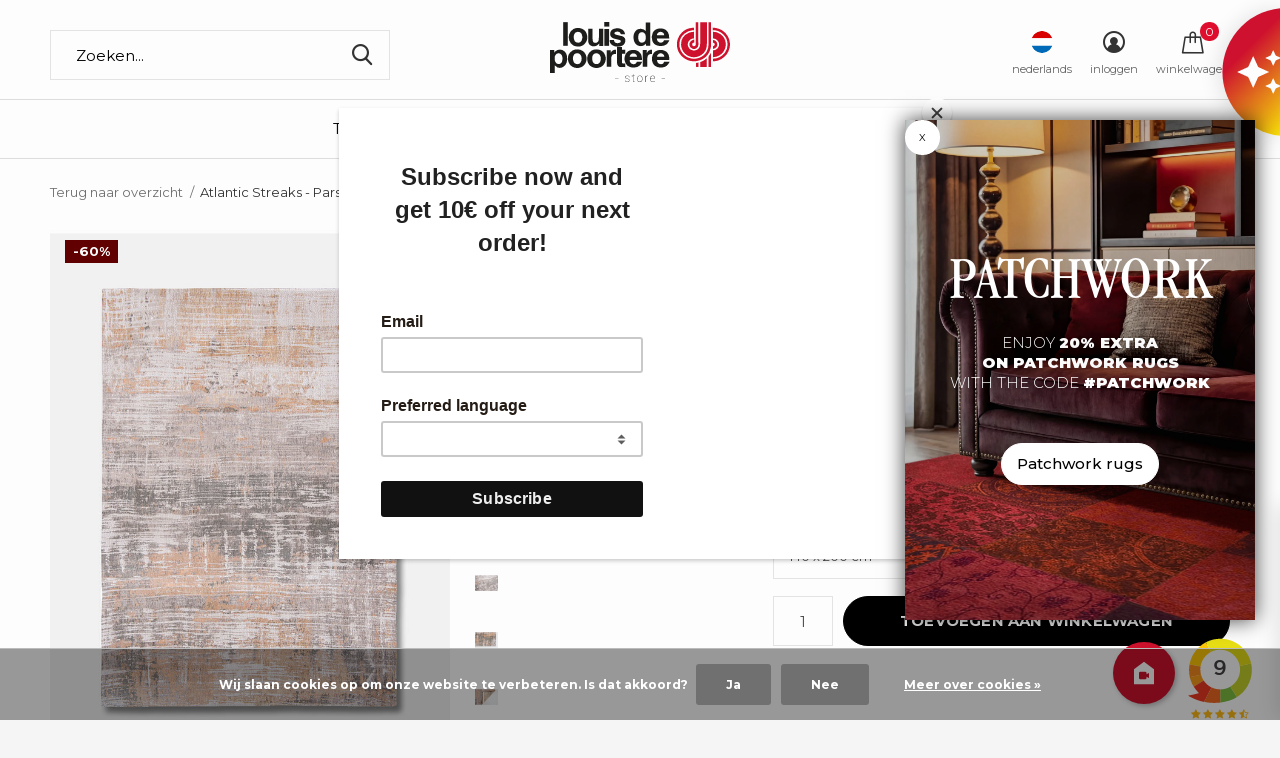

--- FILE ---
content_type: text/html;charset=utf-8
request_url: https://www.louisdepoorterestore.com/nl/parsons-powder-8717.html
body_size: 21580
content:
<!doctype html>
<html data-wf-page="690313a5e57464bb25b684f7" data-wf-site="66714765d78a1f5cab0580a5">
  
  
  
<html class="new mobile no-usp " lang="nl" dir="ltr"
      
     >
      
      
 
	<head>
    
    
    
    
    <script id="mcjs">!function(c,h,i,m,p){m=c.createElement(h),p=c.getElementsByTagName(h)[0],m.async=1,m.src=i,p.parentNode.insertBefore(m,p)}(document,"script","https://chimpstatic.com/mcjs-connected/js/users/ac69c2771d11698a6820595aa/b616dfc0499625a12f1b80bc8.js");</script>
    
    
<script type="text/javascript">
   window.dataLayer = window.dataLayer || [];
   dataLayer.push({
                                    ecomm_prodid: "61991648",
                  ecomm_prodid_adwords: "119196638",
                  ecomm_pname: "Atlantic Streaks - Parsons Powder 8717 Kies uw maat: 140 x 200 cm",
                  ecomm_category: "Outlet Tapijten",
                  ecomm_pagetype: "product",
                  ecomm_totalvalue: 175.6
                                                                                               
                         
                  });
      
</script>

<!-- Google Tag Manager -->
<script>(function(w,d,s,l,i){w[l]=w[l]||[];w[l].push({'gtm.start':
new Date().getTime(),event:'gtm.js'});var f=d.getElementsByTagName(s)[0],
j=d.createElement(s),dl=l!='dataLayer'?'&l='+l:'';j.async=true;j.src=
'https://www.googletagmanager.com/gtm.js?id='+i+dl;f.parentNode.insertBefore(j,f);
})(window,document,'script','dataLayer','GTM-KZX4KP8');</script>
<!-- End Google Tag Manager -->    
    
    <!-- Hotjar Tracking Code for Site 4941060 (nom manquant) -->
<script>
    (function(h,o,t,j,a,r){
        h.hj=h.hj||function(){(h.hj.q=h.hj.q||[]).push(arguments)};
        h._hjSettings={hjid:4941060,hjsv:6};
        a=o.getElementsByTagName('head')[0];
        r=o.createElement('script');r.async=1;
        r.src=t+h._hjSettings.hjid+j+h._hjSettings.hjsv;
        a.appendChild(r);
    })(window,document,'https://static.hotjar.com/c/hotjar-','.js?sv=');
</script>
    
    
    
    <!-- Install this snippet AFTER the Hotjar tracking code. -->
<script>
var userId = your_user_id || null; // Replace your_user_id with your own if available.
window.hj('identify', userId, {
    // Add your own custom attributes here. Some EXAMPLES:
    // 'Signed up': '2019—06-20Z', // Signup date in ISO-8601 format.
    // 'Last purchase category': 'Electronics', // Send strings with quotes around them.
    // 'Total purchases': 15, // Send numbers without quotes.
    // 'Last purchase date': '2019-06-20Z', // Send dates in ISO-8601 format.
    // 'Last refund date': null, // Send null when no value exists for a user.
});
</script>

    
      <script type="text/javascript">     (function(c,l,a,r,i,t,y){         c[a]=c[a]||function(){(c[a].q=c[a].q||[]).push(arguments)};         t=l.createElement(r);t.async=1;t.src="
https://www.clarity.ms/tag/"+i;
        y=l.getElementsByTagName(r)[0];y.parentNode.insertBefore(t,y);     })(window, document, "clarity", "script", "nuw5zj87mv"); </script>
    
    
    
    <meta charset="utf-8"/>
<!-- [START] 'blocks/head.rain' -->
<!--

  (c) 2008-2026 Lightspeed Netherlands B.V.
  http://www.lightspeedhq.com
  Generated: 21-01-2026 @ 22:00:04

-->
<link rel="canonical" href="https://www.louisdepoorterestore.com/nl/parsons-powder-8717.html"/>
<link rel="alternate" href="https://www.louisdepoorterestore.com/nl/index.rss" type="application/rss+xml" title="Nieuwe producten"/>
<link href="https://cdn.webshopapp.com/assets/cookielaw.css?2025-02-20" rel="stylesheet" type="text/css"/>
<meta name="robots" content="noodp,noydir"/>
<meta name="google-site-verification" content="l69oiVLcN-lgDtWr8q7GRQ_iToEpjSVXtiEY-wIyoXo"/>
<meta property="og:url" content="https://www.louisdepoorterestore.com/nl/parsons-powder-8717.html?source=facebook"/>
<meta property="og:site_name" content="Louis De Poortere Store"/>
<meta property="og:title" content="Atlantic Streaks - Parsons Powder 8717"/>
<meta property="og:description" content="De zandige oevers van New Jersey en Long Island worden geslagen door de winterwinden en ontwerpen rimpelingen en strepen in het zand alsof het abstracte schi..."/>
<meta property="og:image" content="https://cdn.webshopapp.com/shops/35448/files/369653635/louis-de-poortere-atlantic-streaks-parsons-powder.jpg"/>
<script src="https://cdn.roomvo.com/static/scripts/b2b/louisdepoorterebe.js"></script>
<script src="https://kit.fontawesome.com/f42b436610.js"></script>
<script>
<script async src="https://www.googletagmanager.com/gtag/js?id=G-4CFSESJRE1"></script>
<script>
    window.dataLayer = window.dataLayer || [];
    function gtag(){dataLayer.push(arguments);}
    gtag('js', new Date());

    gtag('config', 'G-4CFSESJRE1');
</script>
</script>
<script>
  (function () {
        var s = document.createElement('script');
        s.async = true;
        s.type = 'text/javascript';
        s.src = '//tglyr.co/latest.js?n=o';
        document.head.appendChild(s);
    })();
</script>
<!--[if lt IE 9]>
<script src="https://cdn.webshopapp.com/assets/html5shiv.js?2025-02-20"></script>
<![endif]-->
<!-- [END] 'blocks/head.rain' -->
		<meta charset="utf-8">
		<meta http-equiv="x-ua-compatible" content="ie=edge">
		<title>Atlantic Streaks - Parsons Powder 8717 - Louis De Poortere Store</title>
		<meta name="description" content="De zandige oevers van New Jersey en Long Island worden geslagen door de winterwinden en ontwerpen rimpelingen en strepen in het zand alsof het abstracte schi...">
		<meta name="keywords" content="louis de poortere, Atlantic Streaks, Parsons Powder 8717, tapijt, karpet, kleed, vloerkleed, mat, geweven, katoen chenille, wol, vintage, sixties, vloerbekleding, made in Belgium, polyester">
		<meta name="theme-color" content="#ffffff">
		<meta name="MobileOptimized" content="320">
		<meta name="HandheldFriendly" content="true">
		<meta name="viewport" content="width=device-width,initial-scale=1,maximum-scale=1,viewport-fit=cover,target-densitydpi=device-dpi,shrink-to-fit=no">
		<meta name="author" content="https://www.dmws.nl">
		<link rel="preload" as="style" href="https://cdn.webshopapp.com/assets/gui-2-0.css?2025-02-20">
		<link rel="preload" as="style" href="https://cdn.webshopapp.com/assets/gui-responsive-2-0.css?2025-02-20">
		<link rel="preload" href="https://fonts.googleapis.com/css?family=Muli:100,300,400,500,600,700,800,900%7CMontserrat:100,300,400,500,600,700,800,900&display=block" as="style">
    
    
    
    <link rel="preconnect" href="https://fonts.googleapis.com">
<link rel="preconnect" href="https://fonts.gstatic.com" crossorigin>
<link href="https://fonts.googleapis.com/css2?family=Creepster&display=swap" rel="stylesheet">
    
    
    
    
		<link rel="preload" as="style" href="https://cdn.webshopapp.com/shops/35448/themes/176588/assets/fixed.css?20260120084947">
    <link rel="preload" as="style" href="https://cdn.webshopapp.com/shops/35448/themes/176588/assets/screen.css?20260120084947">
		<link rel="preload" as="style" href="https://cdn.webshopapp.com/shops/35448/themes/176588/assets/custom.css?20260120084947">
    
   <link rel="stylesheet" as="style" href="https://cdn.webshopapp.com/shops/35448/themes/176588/assets/home-block-custom.css?20260120084947"> 
       

    

    <link href='https://fonts.googleapis.com/css?family=Montserrat' rel='stylesheet'>
    
    <style>
@import url('https://fonts.googleapis.com/css2?family=Roboto+Condensed:ital,wght@0,100..900;1,100..900&family=Roboto:ital,wght@0,100;0,300;0,400;0,500;0,700;0,900;1,100;1,300;1,400;1,500;1,700;1,900&family=Syne:wght@400..800&display=swap');
</style>
    
    
    
		<link rel="preload" as="font" href="https://cdn.webshopapp.com/shops/35448/themes/176588/assets/icomoon.woff2?20260120084947">
		<link rel="preload" as="script" href="https://cdn.webshopapp.com/assets/jquery-1-9-1.js?2025-02-20">
		<link rel="preload" as="script" href="https://cdn.webshopapp.com/assets/jquery-ui-1-10-1.js?2025-02-20">
		<link rel="preload" as="script" href="https://cdn.webshopapp.com/shops/35448/themes/176588/assets/scripts.js?20260120084947">
		<link rel="preload" as="script" href="https://cdn.webshopapp.com/shops/35448/themes/176588/assets/custom.js?20260120084947">
    <link rel="preload" as="script" href="https://cdn.webshopapp.com/assets/gui.js?2025-02-20">
		<link href="https://fonts.googleapis.com/css?family=Muli:100,300,400,500,600,700,800,900%7CMontserrat:100,300,400,500,600,700,800,900&display=block" rel="stylesheet" type="text/css">
    <link href="https://fonts.googleapis.com/icon?family=Material+Icons" rel="stylesheet">
		<link rel="stylesheet" media="screen" href="https://cdn.webshopapp.com/assets/gui-2-0.css?2025-02-20">
		<link rel="stylesheet" media="screen" href="https://cdn.webshopapp.com/assets/gui-responsive-2-0.css?2025-02-20">
    <link rel="stylesheet" media="screen" href="https://cdn.webshopapp.com/shops/35448/themes/176588/assets/fixed.css?20260120084947">
		<link rel="stylesheet" media="screen" href="https://cdn.webshopapp.com/shops/35448/themes/176588/assets/screen.css?20260120084947">
		<link rel="stylesheet" media="screen" href="https://cdn.webshopapp.com/shops/35448/themes/176588/assets/custom.css?20260120084947">
		<link rel="icon" type="image/x-icon" href="https://cdn.webshopapp.com/shops/35448/themes/176588/v/652229/assets/favicon.png?20210419163835">
		<link rel="apple-touch-icon" href="https://cdn.webshopapp.com/shops/35448/themes/176588/assets/apple-touch-icon.png?20260120084947">
    

    
    
    
		<link rel="mask-icon" href="https://cdn.webshopapp.com/shops/35448/themes/176588/assets/safari-pinned-tab.svg?20260120084947" color="#000000">
		<link rel="manifest" href="https://cdn.webshopapp.com/shops/35448/themes/176588/assets/manifest.json?20260120084947">
		<link rel="preconnect" href="https://ajax.googleapis.com">
		<link rel="preconnect" href="//cdn.webshopapp.com/">
		<link rel="preconnect" href="https://fonts.googleapis.com">
		<link rel="preconnect" href="https://fonts.gstatic.com" crossorigin>
		<link rel="dns-prefetch" href="https://ajax.googleapis.com">
		<link rel="dns-prefetch" href="//cdn.webshopapp.com/">	
		<link rel="dns-prefetch" href="https://fonts.googleapis.com">
		<link rel="dns-prefetch" href="https://fonts.gstatic.com" crossorigin>
    <script src="https://cdn.webshopapp.com/assets/jquery-1-9-1.js?2025-02-20"></script>
    <script src="https://cdn.webshopapp.com/assets/jquery-ui-1-10-1.js?2025-02-20"></script>
		<meta name="msapplication-config" content="https://cdn.webshopapp.com/shops/35448/themes/176588/assets/browserconfig.xml?20260120084947">
<meta property="og:title" content="Atlantic Streaks - Parsons Powder 8717">
<meta property="og:type" content="website"> 
<meta property="og:description" content="De zandige oevers van New Jersey en Long Island worden geslagen door de winterwinden en ontwerpen rimpelingen en strepen in het zand alsof het abstracte schi...">
<meta property="og:site_name" content="Louis De Poortere Store">
<meta property="og:url" content="https://www.louisdepoorterestore.com/">
<meta property="og:image" content="https://cdn.webshopapp.com/shops/35448/files/369653635/300x250x2/louis-de-poortere-atlantic-streaks-parsons-powder.jpg">
<meta itemprop="price" content="175.60"><meta itemprop="priceCurrency" content="EUR">
<meta name="twitter:title" content="Atlantic Streaks - Parsons Powder 8717">
<meta name="twitter:description" content="De zandige oevers van New Jersey en Long Island worden geslagen door de winterwinden en ontwerpen rimpelingen en strepen in het zand alsof het abstracte schi...">
<meta name="twitter:site" content="Louis De Poortere Store">
<meta name="twitter:card" content="https://cdn.webshopapp.com/shops/35448/themes/176588/v/652267/assets/logo.png?20210419163835">
<meta name="twitter:image" content="https://cdn.webshopapp.com/shops/35448/themes/176588/v/2327592/assets/banner-grid-banner-1-image.jpg?20240523121719">
<script type="application/ld+json">
  [
        {
      "@context": "http://schema.org",
      "@type": "Product", 
      "name": "Louis De Poortere Atlantic Streaks - Parsons Powder 8717",
      "url": "https://www.louisdepoorterestore.com/nl/parsons-powder-8717.html",
      "brand": "Louis De Poortere",      "description": "De zandige oevers van New Jersey en Long Island worden geslagen door de winterwinden en ontwerpen rimpelingen en strepen in het zand alsof het abstracte schi...",      "image": "https://cdn.webshopapp.com/shops/35448/files/369653635/300x250x2/louis-de-poortere-atlantic-streaks-parsons-powder.jpg",      "gtin13": "5420073323670",            "sku": "95871",      "offers": {
        "@type": "Offer",
        "price": "175.60",        "url": "https://www.louisdepoorterestore.com/nl/parsons-powder-8717.html",
        "priceValidUntil": "2027-01-21",
        "priceCurrency": "EUR",
          "availability": "https://schema.org/InStock",
          "inventoryLevel": "3"
              }
      ,
      "aggregateRating": {
        "@type": "AggregateRating",
        "bestRating": "5",
        "worstRating": "1",
        "ratingValue": "5",
        "reviewCount": "1"
      },
      "review": [
                {
          "@type": "Review",
          "author": "Kasparovich",
          "datePublished": "2025-01-06",
          "description": "Tapis livré ce jour. Super! Ravie de mon achat !",
          "name": "",
          "reviewRating": {
            "@type": "Rating",
            "bestRating": "5",
            "ratingValue": "5",
            "worstRating": "1"
          }
        }      ]
          },
        {
      "@context": "http://schema.org/",
      "@type": "Organization",
      "url": "https://www.louisdepoorterestore.com/",
      "name": "Louis De Poortere Store",
      "legalName": "Louis De Poortere Store",
      "description": "De zandige oevers van New Jersey en Long Island worden geslagen door de winterwinden en ontwerpen rimpelingen en strepen in het zand alsof het abstracte schi...",
      "logo": "https://cdn.webshopapp.com/shops/35448/themes/176588/v/652267/assets/logo.png?20210419163835",
      "image": "https://cdn.webshopapp.com/shops/35448/themes/176588/v/2327592/assets/banner-grid-banner-1-image.jpg?20240523121719",
      "contactPoint": {
        "@type": "ContactPoint",
        "contactType": "Customer service",
        "telephone": ""
      },
      "address": {
        "@type": "PostalAddress",
        "streetAddress": "Rue de la Royenne 45B",
        "addressLocality": "BELGIUM",
        "postalCode": "7700 Mouscron",
        "addressCountry": "NL"
      }
      ,
      "aggregateRating": {
          "@type": "AggregateRating",
          "bestRating": "10",
          "worstRating": "1",
          "ratingValue": "9.1",
          "reviewCount": "407",
          "url":"https://www.kiyoh.com/reviews/1050699/louis_de_poortere_store"
      }
         
    },
    { 
      "@context": "http://schema.org", 
      "@type": "WebSite", 
      "url": "https://www.louisdepoorterestore.com/", 
      "name": "Louis De Poortere Store",
      "description": "De zandige oevers van New Jersey en Long Island worden geslagen door de winterwinden en ontwerpen rimpelingen en strepen in het zand alsof het abstracte schi...",
      "author": [
        {
          "@type": "Organization",
          "url": "https://www.dmws.nl/",
          "name": "DMWS B.V.",
          "address": {
            "@type": "PostalAddress",
            "streetAddress": "Klokgebouw 195 (Strijp-S)",
            "addressLocality": "Eindhoven",
            "addressRegion": "NB",
            "postalCode": "5617 AB",
            "addressCountry": "NL"
          }
        }
      ]
    }
  ]
</script>        
    
    
    
	</head>
	<body>
    
    
        
    
<script>
        function afficherDescription() {
            document.getElementById("description-hover").style.display = "block";
        }

        function cacherDescription() {
            document.getElementById("description-hover").style.display = "none";
          	
        }
    </script>


<iframe class="kiyoh_plugin" frameborder="1" allowtransparency="true" src="https://www.kiyoh.com/retrieve-widget.html?color=white&allowTransparency=true&button=false&lang=en&tenantId=98&locationId=1050699" width="80" height="120"></iframe>


    
  
<a href="https://www.louisdepoorterestore.com/nl/roomvo/" target="_blank" class="material-icons floating-btn" onmouseover="afficherDescription()" onmouseout="cacherDescription()">camera_indoor</a>

<div class="description" id="description-hover">
  Ontdek onze gloednieuwe augmented reality-tool Roomvo  
    
  
    
  
    
  
        </div>

  
  
<style type="text/css">

.floating-btn {
width: 62px;
height: 62px;
background:#CF122E;
display: flex;
align-items: center;
justify-content:center;
text-decoration: none;
border-radius:50%;
color: #ffffff;
font-size:30px;
box-shadow: 2px 2px 5px rgba(0, 0, 0, 0.25);
position: fixed;
right: 105px;
bottom:16px;
transition: background 8.25s;
z-index: 8000;
transition: transform 100ms ease-in-out 0s;
}
  .kiyoh_plugin
  {
    z-index: 8000;
    position:fixed;
    right:20px;
    bottom:-30px;
  }
 .stars-wrapper
  {
    display:none;
  }
.floating-btn:hover {
    transform: scale(1.1);
}
  
.description {
            position: fixed;
            display: none;
            background-color: rgba(0, 0, 0, 0.8);
            color: white;
            padding: 8px;
            border-radius: 4px;
            font-size: 14px;
            bottom: 22px;
            right: 185px;
            z-index: 4;
        }
  
  @media (max-width: 768px) {
  .kiyoh_plugin {
    display: none;
  }
    .floating-btn
    {
      display:none;
    }
}
  
  
  
  
  }
</style>
  
  
      

   
        
  	    <!-- Google Tag Manager (noscript) --><noscript><iframe src="https://www.googletagmanager.com/ns.html?id=GTM-KZX4KP8"
    height="0" width="0" style="display:none;visibility:hidden"></iframe></noscript><!-- End Google Tag Manager (noscript) --><ul class="hidden-data hidden"><li>35448</li><li>176588</li><li>ja</li><li>nl</li><li>live</li><li></li><li>https://www.louisdepoorterestore.com/nl/</li></ul><div id="root" ><header id="top" class=" static"><p id="logo" class="text-center"><a href="https://www.louisdepoorterestore.com/nl/" accesskey="h"><img src="https://cdn.webshopapp.com/shops/35448/files/365406687/logo-louisdepoortere.svg" alt="Louis De Poortere Store"></a></p><nav id="skip"><ul><li><a href="#nav" accesskey="n">Ga naar navigatie (n)</a></li><li><a href="#content" accesskey="c">Ga naar inhoud (c)</a></li><li><a href="#footer" accesskey="f">Ga naar footer (f)</a></li></ul></nav><nav id="nav" aria-label="Kies een categorie" class="align-center dropdown-color header-nav"><ul><!-- Liste toutes les catégories du webshop avec une boucle for --><!-- Design différent selon le titre de la catégorie --><li ><!-- Menu de la catégorie, design du titre différent selon le nom du titre --><!--<a href="ecorugs"><img src="full-path-to-image.jpg">< /a> --><a                       
           
           
                      
            
                      
           
           href="https://www.louisdepoorterestore.com/nl/tapijten/"><!-- Ecris le titre sauf si Eco RuGs et remplace le lien par une image -->
          
                    
          
          
          Tapijten
          
                    
          
        
          
        </a><div><!-- Commande pour inclure des spécificités dans le menu  --><div><h3><a 
                                     

 href="https://www.louisdepoorterestore.com/nl/tapijten/virgin-land/">
                
                
                Virgin Land</a></h3></div><div><h3><a 
                                     

 href="https://www.louisdepoorterestore.com/nl/tapijten/sol/">
                
                
                Sol</a></h3></div><div><h3><a 
                                     

 href="https://www.louisdepoorterestore.com/nl/tapijten/griff/">
                
                
                Griff</a></h3></div><div><h3><a 
                                     

 href="https://www.louisdepoorterestore.com/nl/tapijten/jacobs-ladder/">
                
                
                Jacob&#039;s Ladder</a></h3></div><div><h3><a 
                                     

 href="https://www.louisdepoorterestore.com/nl/tapijten/cracks/">
                
                
                Cracks</a></h3></div><div><h3><a 
                                     

 href="https://www.louisdepoorterestore.com/nl/tapijten/sakura/">
                
                
                Sakura</a></h3></div><div><h3><a 
                                     

 href="https://www.louisdepoorterestore.com/nl/tapijten/tabriz/">
                
                
                Tabriz</a></h3></div><div><h3><a 
                                     

 href="https://www.louisdepoorterestore.com/nl/tapijten/ushak/">
                
                
                Ushak</a></h3></div><div><h3><a 
                                     

 href="https://www.louisdepoorterestore.com/nl/tapijten/suzani/">
                
                
                Suzani</a></h3></div><div><h3><a 
                                     

 href="https://www.louisdepoorterestore.com/nl/tapijten/kasak/">
                
                
                Kasak</a></h3></div><div><h3><a 
                                     

 href="https://www.louisdepoorterestore.com/nl/tapijten/kilim/">
                
                
                Kilim</a></h3></div><div><h3><a 
                                     

 href="https://www.louisdepoorterestore.com/nl/tapijten/bakhtiari/">
                
                
                Bakhtiari</a></h3></div><div><h3><a 
                                     

 href="https://www.louisdepoorterestore.com/nl/tapijten/hadschlu/">
                
                
                Hadschlu</a></h3></div><div><h3><a 
                                     

 href="https://www.louisdepoorterestore.com/nl/tapijten/ribbon/">
                
                
                Ribbon</a></h3></div><div><h3><a 
                                     

 href="https://www.louisdepoorterestore.com/nl/tapijten/papercut/">
                
                
                Papercut</a></h3></div><div><h3><a 
                                     

 href="https://www.louisdepoorterestore.com/nl/tapijten/chess/">
                
                
                Chess</a></h3></div><div><h3><a 
                                     

 href="https://www.louisdepoorterestore.com/nl/tapijten/medallion/">
                
                
                Medallion</a></h3></div><div><h3><a 
                                     

 href="https://www.louisdepoorterestore.com/nl/tapijten/coral/">
                
                
                Coral</a></h3></div><div><h3><a 
                                     

 href="https://www.louisdepoorterestore.com/nl/tapijten/lagoon/">
                
                
                Lagoon</a></h3></div><div><h3><a 
                                     

 href="https://www.louisdepoorterestore.com/nl/tapijten/pop/">
                
                
                POP</a></h3></div><div><h3><a 
                                     

 href="https://www.louisdepoorterestore.com/nl/tapijten/berber/">
                
                
                Berber</a></h3></div><div><h3><a 
                                     

 href="https://www.louisdepoorterestore.com/nl/tapijten/baobab/">
                
                
                Baobab</a></h3></div><div><h3><a 
                                     

 href="https://www.louisdepoorterestore.com/nl/tapijten/shapes/">
                
                
                Shapes</a></h3></div><div><h3><a 
                                     

 href="https://www.louisdepoorterestore.com/nl/tapijten/fresque/">
                
                
                Fresque</a></h3></div><div><h3><a 
                                     

 href="https://www.louisdepoorterestore.com/nl/tapijten/venetian-dust/">
                
                
                Venetian Dust</a></h3></div><div><h3><a 
                                     

 href="https://www.louisdepoorterestore.com/nl/tapijten/streaks/">
                
                
                Streaks</a></h3></div><div><h3><a 
                                     

 href="https://www.louisdepoorterestore.com/nl/tapijten/module/">
                
                
                Module</a></h3></div><div><h3><a 
                            class="ecorugs-title"
                                 

 href="https://www.louisdepoorterestore.com/nl/tapijten/meer-informatie/">
                
                
                Meer informatie</a></h3></div><div><h3><a 
                                     

 href="https://www.louisdepoorterestore.com/nl/tapijten/outdoor/">
                
                
                Outdoor</a></h3></div><div><h3><a 
                                     

 href="https://www.louisdepoorterestore.com/nl/tapijten/alle-tapijten/">
                
                
                Alle tapijten</a></h3></div><div><h3><a 
                                     

 href="https://www.louisdepoorterestore.com/nl/tapijten/ronde-tapijten/">
                
                
                Ronde tapijten</a></h3></div></div></li><!-- Design différent selon le titre de la catégorie --><li ><!-- Menu de la catégorie, design du titre différent selon le nom du titre --><!--<a href="ecorugs"><img src="full-path-to-image.jpg">< /a> --><a                       
           
           
                      
            
                      
           
           href="https://www.louisdepoorterestore.com/nl/stalen/"><!-- Ecris le titre sauf si Eco RuGs et remplace le lien par une image -->
          
                    
          
          
          Stalen
          
                    
          
        
          
        </a></li><!-- Design différent selon le titre de la catégorie --><li ><!-- Menu de la catégorie, design du titre différent selon le nom du titre --><!--<a href="ecorugs"><img src="full-path-to-image.jpg">< /a> --><a             class="overlay-pink"            
           
           
                      
            
                      
           
           href="https://www.louisdepoorterestore.com/nl/outlet/"><!-- Ecris le titre sauf si Eco RuGs et remplace le lien par une image -->
          
           Sales
         
                    
          
        
          
        </a><div><!-- Commande pour inclure des spécificités dans le menu  --><div><h3><a 
                                     

 href="https://www.louisdepoorterestore.com/nl/outlet/outlet-tapijten/">
                
                
                Outlet Tapijten</a></h3></div><div><h3><a 
                                     

 href="https://www.louisdepoorterestore.com/nl/outlet/remix-rugs/">
                
                
                Remix Rugs</a></h3></div><div><h3><a 
                                     

 href="https://www.louisdepoorterestore.com/nl/outlet/traplopers/">
                
                
                Traplopers</a></h3></div><div><h3><a 
                                     

 href="https://www.louisdepoorterestore.com/nl/outlet/jackies/">
                
                
                Jackies</a></h3></div><div><h3><a 
                                     

 href="https://www.louisdepoorterestore.com/nl/outlet/kamerbreed/">
                
                
                Kamerbreed</a></h3></div><div><h3><a 
                                     

 href="https://www.louisdepoorterestore.com/nl/outlet/fluwelen-stof/">
                
                
                Fluwelen stof</a></h3></div></div></li><!-- Design différent selon le titre de la catégorie --><li ><!-- Menu de la catégorie, design du titre différent selon le nom du titre --><!--<a href="ecorugs"><img src="full-path-to-image.jpg">< /a> --><a                       
           
           
                      
            
                      
           
           href="https://www.louisdepoorterestore.com/nl/onderhoud/"><!-- Ecris le titre sauf si Eco RuGs et remplace le lien par une image -->
          
                    
          
          
          Onderhoud
          
                    
          
        
          
        </a></li><li ><a                                                                           
                                                        
                                                                          
                                                                          
                                                                          target="_blank" href="https://www.louisdepoorterestore.com/giftcard/">Cadeaubon</a></li><li ><a                                                                           
                                                        
                                                                          
                                                                          
                                                                           href="https://www.louisdepoorterestore.com/nl/service/">Contact</a></li><li ><a                                                                           
                                                        
                                                                          
                                                                          
                                                                          target="_blank" href="https://www.louisdepoortere.be/contact/store-locator/">Resellers</a></li></ul><ul><li class="search"><a href="./"><i class="icon-zoom2"></i><span>zoeken</span></a></li><li class="lang"><a class="nl" href="./"><img src="https://cdn.webshopapp.com/shops/35448/themes/176588/assets/flag-nl.svg?20260120084947" alt="Nederlands" width="22" height="22"><span>nederlands</span></a><ul><li><a title="Nederlands" lang="nl" href="https://www.louisdepoorterestore.com/nl/go/product/61991648"><img src="https://cdn.webshopapp.com/shops/35448/themes/176588/assets/flag-nl.svg?20260120084947" alt="Nederlands" width="18" height="18"><span>Nederlands</span></a></li><li><a title="Deutsch" lang="de" href="https://www.louisdepoorterestore.com/de/go/product/61991648"><img src="https://cdn.webshopapp.com/shops/35448/themes/176588/assets/flag-de.svg?20260120084947" alt="Deutsch" width="18" height="18"><span>Deutsch</span></a></li><li><a title="English" lang="en" href="https://www.louisdepoorterestore.com/en/go/product/61991648"><img src="https://cdn.webshopapp.com/shops/35448/themes/176588/assets/flag-en.svg?20260120084947" alt="English" width="18" height="18"><span>English</span></a></li><li><a title="Français" lang="fr" href="https://www.louisdepoorterestore.com/fr/go/product/61991648"><img src="https://cdn.webshopapp.com/shops/35448/themes/176588/assets/flag-fr.svg?20260120084947" alt="Français" width="18" height="18"><span>Français</span></a></li><li><a title="Español" lang="es" href="https://www.louisdepoorterestore.com/es/go/product/61991648"><img src="https://cdn.webshopapp.com/shops/35448/themes/176588/assets/flag-es.svg?20260120084947" alt="Español" width="18" height="18"><span>Español</span></a></li><li><a href="https://www.louisdepoorterestore.com/nl/session/currency/eur/go/product/61991648"><span class="cur-icon">€</span><span>EUR</span></a></li><li><a href="https://www.louisdepoorterestore.com/nl/session/currency/gbp/go/product/61991648"><span class="cur-icon">£</span><span>GBP</span></a></li><li><a href="https://www.louisdepoorterestore.com/nl/session/currency/chf/go/product/61991648"><span class="cur-icon">CHF</span><span>CHF</span></a></li></ul></li><li class="login"><a href=""><i class="icon-user-circle"></i><span>inloggen</span></a></li><li class="cart"><a href="https://www.louisdepoorterestore.com/nl/cart/"><i class="icon-bag"></i><span>winkelwagen</span><span class="no">0</span></a></li></ul></nav><form action="https://www.louisdepoorterestore.com/nl/search/" method="get" id="formSearch" data-search-type="desktop"><p><label for="q">Zoeken...</label><input id="q" name="q" type="search" value="" autocomplete="off" required data-input="desktop"><button type="submit">Zoeken</button></p><div class="search-autocomplete" data-search-type="desktop"><ul class="list-cart small m20"></ul><h2>Suggesties</h2><ul class="list-box"><li><a href="https://www.louisdepoorterestore.com/nl/tags/tapestry/">Tapestry</a></li><li><a href="https://www.louisdepoorterestore.com/nl/tags/patchwork/">patchwork</a></li><li><a href="https://www.louisdepoorterestore.com/nl/tags/starac/">starac</a></li></ul></div></form><div class="module-product-bar"><figure><img src="https://dummyimage.com/45x45/fff.png/fff" data-src="https://cdn.webshopapp.com/shops/35448/files/369653635/90x90x2/atlantic-streaks-parsons-powder-8717.jpg" alt="Atlantic Streaks - Parsons Powder 8717" width="45" height="45"></figure><h3>Louis De Poortere Atlantic Streaks - Parsons Powder 8717</h3><p class="price">
      €175,60
      <span>€439,00</span></p><p class="link-btn"><a href="https://www.louisdepoorterestore.com/nl/cart/add/119196638/">Toevoegen aan winkelwagen</a></p></div></header><ul class="list-notifications"></ul><div id="daily-popup" class="popup"><div id="close-popup" class="close-popup"><div>X</div></div><a href="https://www.louisdepoorterestore.com/tags/patchwork/" class="popup_content w-inline-block"><div class="pop_content_2"><div class="content_scale_popup"><h1 class="popup_title">Patchwork</h1><h1 class="pop_up_second_title">Enjoy <strong>20% extra<br>on patchwork rugs<br>‍</strong>with the code <strong>#patchwork<br></strong></h1><div class="popup_button">Patchwork rugs</div></div><img src="https://cdn.webshopapp.com/shops/35448/files/490200865/image.jpg" autoplay="true" loop="" muted="" class="ambiance_gauche_eco"><div class="black_transparent"></div></div></a><div class="w-embed w-script"><script>
          const banner = document.getElementById('daily-popup');
          const closeBtn = document.getElementById('close-popup');

          const STORAGE_KEY = 'bannerHiddenUntil';
          const ONE_DAY = 24 * 60 * 60 * 1000; // 24h en ms

          // Vérifie au chargement
          const hiddenUntil = localStorage.getItem(STORAGE_KEY);

          if (hiddenUntil && Date.now() < hiddenUntil) {
            banner.style.display = 'none';
          }

          // Clic sur la croix
          closeBtn.addEventListener('click', () => {
            const hideUntil = Date.now() + ONE_DAY;
            localStorage.setItem(STORAGE_KEY, hideUntil);
            banner.style.display = 'none';
          });
        </script></div></div><main id="content"><nav class="nav-breadcrumbs desktop-only"><ul><li><a href="https://www.louisdepoorterestore.com/nl/">Terug naar overzicht</a></li><li>Atlantic Streaks - Parsons Powder 8717</li></ul></nav><article class="module-product"><ul class="list-slider"><li class=""><a data-fancybox-group="gallery" href="https://cdn.webshopapp.com/shops/35448/files/369653635/image.jpg"><img src="https://cdn.webshopapp.com/shops/35448/files/369653635/660x900x2/louis-de-poortere-atlantic-streaks-parsons-powder.jpg" alt="Atlantic Streaks - Parsons Powder 8717" width="660" height="900"></a><ul class="label"><li class="overlay-c fill">-60%</li></ul></li><li class=""><a data-fancybox-group="gallery" href="https://cdn.webshopapp.com/shops/35448/files/184840415/image.jpg"><img src="https://cdn.webshopapp.com/shops/35448/files/184840415/660x900x2/louis-de-poortere-atlantic-streaks-parsons-powder.jpg" alt="Atlantic Streaks - Parsons Powder 8717" width="660" height="900"></a></li><li class=""><a data-fancybox-group="gallery" href="https://cdn.webshopapp.com/shops/35448/files/184841363/image.jpg"><img src="https://cdn.webshopapp.com/shops/35448/files/184841363/660x900x2/louis-de-poortere-atlantic-streaks-parsons-powder.jpg" alt="Atlantic Streaks - Parsons Powder 8717" width="660" height="900"></a></li><li class=""><a data-fancybox-group="gallery" href="https://cdn.webshopapp.com/shops/35448/files/184841366/image.jpg"><img src="https://cdn.webshopapp.com/shops/35448/files/184841366/660x900x2/louis-de-poortere-atlantic-streaks-parsons-powder.jpg" alt="Atlantic Streaks - Parsons Powder 8717" width="660" height="900"></a></li><li class=""><a data-fancybox-group="gallery" href="https://cdn.webshopapp.com/shops/35448/files/184841369/image.jpg"><img src="https://cdn.webshopapp.com/shops/35448/files/184841369/660x900x2/louis-de-poortere-atlantic-streaks-parsons-powder.jpg" alt="Atlantic Streaks - Parsons Powder 8717" width="660" height="900"></a></li><li class=""><a data-fancybox-group="gallery" href="https://cdn.webshopapp.com/shops/35448/files/165287789/image.jpg"><img src="https://cdn.webshopapp.com/shops/35448/files/165287789/660x900x2/louis-de-poortere-atlantic-streaks-parsons-powder.jpg" alt="Atlantic Streaks - Parsons Powder 8717" width="660" height="900"></a></li><li class=""><a data-fancybox-group="gallery" href="https://cdn.webshopapp.com/shops/35448/files/165287792/image.jpg"><img src="https://cdn.webshopapp.com/shops/35448/files/165287792/660x900x2/louis-de-poortere-atlantic-streaks-parsons-powder.jpg" alt="Atlantic Streaks - Parsons Powder 8717" width="660" height="900"></a></li><li class=""><a data-fancybox-group="gallery" href="https://cdn.webshopapp.com/shops/35448/files/165287786/image.jpg"><img src="https://cdn.webshopapp.com/shops/35448/files/165287786/660x900x2/louis-de-poortere-atlantic-streaks-parsons-powder.jpg" alt="Atlantic Streaks - Parsons Powder 8717" width="660" height="900"></a></li><li class=""><a data-fancybox-group="gallery" href="https://cdn.webshopapp.com/shops/35448/files/165287783/image.jpg"><img src="https://cdn.webshopapp.com/shops/35448/files/165287783/660x900x2/louis-de-poortere-atlantic-streaks-parsons-powder.jpg" alt="Atlantic Streaks - Parsons Powder 8717" width="660" height="900"></a></li><li class=""><a data-fancybox-group="gallery" href="https://cdn.webshopapp.com/shops/35448/files/165287798/image.jpg"><img src="https://cdn.webshopapp.com/shops/35448/files/165287798/660x900x2/louis-de-poortere-atlantic-streaks-parsons-powder.jpg" alt="Atlantic Streaks - Parsons Powder 8717" width="660" height="900"></a></li></ul><div><header><h1>Atlantic Streaks - Parsons Powder 8717</h1><p class="rating-a b" data-val="5" data-of="5"><a href="#section-reviews">(1)</a></p></header><form action="https://www.louisdepoorterestore.com/nl/cart/add/119196638/" id="product_configure_form" method="post" class="form-product" data-url="https://www.louisdepoorterestore.com/nl/cart/add/119196638/"><div class="fieldset"><p class="price">
          €175,60
          <span class="old">€439,00</span><span>Incl. btw</span><span class="label" style="background:#ea0707;">-60%</span></p><ul class="list-plain"><li><span class="strong">SKU:</span> 95871</li></ul><p class="in-stock-positive"><span class="strong">
                                          Voorraad: 3                
                                                    </span>
          - Verzending binnen 24 tot 48 uur        </p><ul id="custom-variant-boxes" class="check-box"><li class="disabled  "><a href="https://www.louisdepoorterestore.com/nl/parsons-powder-8717.html?id=119196635">
                         80 x 150                                              </a></li><li class=" active "><a href="https://www.louisdepoorterestore.com/nl/parsons-powder-8717.html?id=119196638">
                         140 x 200 cm                                              </a></li><li class="  "><a href="https://www.louisdepoorterestore.com/nl/parsons-powder-8717.html?id=119196641">
                         170 x 240 cm                                              </a></li><li class="  "><a href="https://www.louisdepoorterestore.com/nl/parsons-powder-8717.html?id=119196644">
                         200 x 280 cm                                              </a></li><li class="disabled  "><a href="https://www.louisdepoorterestore.com/nl/parsons-powder-8717.html?id=119196647">
                         230 x 330 cm                                              </a></li><li class="disabled  "><a href="https://www.louisdepoorterestore.com/nl/parsons-powder-8717.html?id=119196650">
                         280 x 360 cm                                              </a></li></ul><input type="hidden" name="bundle_id" id="product_configure_bundle_id" value=""><div class="product-configure"><div class="product-configure-options" aria-label="Select an option of the product. This will reload the page to show the new option." role="region"><div class="product-configure-options-option"><label for="product_configure_option_370376">Kies uw maat: <em aria-hidden="true">*</em></label><select name="option[370376]" id="product_configure_option_370376" onchange="document.getElementById('product_configure_form').action = 'https://www.louisdepoorterestore.com/nl/product/options/61991648/'; document.getElementById('product_configure_form').submit();" aria-required="true"><option value="1585238">80 x 150</option><option value="1585241" selected="selected">140 x 200 cm</option><option value="1585244">170 x 240 cm</option><option value="1585247">200 x 280 cm</option><option value="1585253">230 x 330 cm</option><option value="1585256">280 x 360 cm</option></select><div class="product-configure-clear"></div></div></div></div></div><p class="submit m15"><input type="number" name="quantity" value="1"><button class="add-to-cart-button" type="submit">Toevoegen aan winkelwagen</button></p><div class="tabs-a m55"><nav><ul></ul></nav><div><div></div></div></div></form></div></article><div class="cols-d m70 product-content"><article><h5 class="s28 m10">Productomschrijving</h5><p><p>De zandige oevers van New Jersey en Long Island worden geslagen door de winterwinden en ontwerpen rimpelingen en strepen in het zand alsof het abstracte schilderijen waren. Meer dan een eeuw aan vakmanschap en vakmanschap is verweven in elk kleed dat we produceren.</p><p><br />Geweven op jacquard-weefgetouwen met katoenen chenillegarens, heeft elk mooi vloerkleed meerdere lagen textuur, verdrietige gebieden en ingewikkelde stikdetail voor een echte 'vintage'-look.</p></p></article><aside><h5 class="s28 m10">Specificaties</h5><ul class="list-info dmws-specs"><li><span>Fabricagemethode</span> Jacquard flatweave</li><li><span>Compositie</span> 100% polyester</li><li><span>Compositie rug tapijt</span> Natural anti-slip latex</li><li><span>Hooghte</span> 3mm (0,12")</li><li><span>Gewicht</span> 1500gr/m2</li><li><span>Reinigingsinstructies</span> Reinigingsinstructies te raadplegen bij onze partner www.james.eu</li><li><span>Verpakking</span> 100% recyclebare plastic</li></ul></aside></div><article id="section-reviews"><header class="heading-rating"><h5 class="s28 m20">Reviews</h5><p class="rating-a strong" data-val="5" data-of="5">5<span> / 5</span></p><p class="overlay-e">5 sterren op basis van 1 beoordelingen</p><p class="link-btn"><a class="b" href="https://www.louisdepoorterestore.com/nl/account/review/61991648/">Je beoordeling toevoegen</a></p></header><ul class="list-comments a"><li><h3><span class="rating-a" data-val="5" data-of="5">5 / 5</span><span><a>By Kasparovich </a><span> 06 / Jan / 2025</span></span></h3><p>Tapis livré ce jour. Super! Ravie de mon achat !</p></li></ul></article><article class="m40"><header class="heading-mobile text-left"><h5 class="s28 m10">Related articles</h5></header><ul class="list-collection slider"><li class=" disable-button"
    data-url="https://www.louisdepoorterestore.com/nl/james-starterset.html?format=json" data-image-size="410x610x"><div class="img"><figure><a href="https://www.louisdepoorterestore.com/nl/james-starterset.html"><img src="https://dummyimage.com/660x900/fff.png/fff"
             data-src="https://cdn.webshopapp.com/shops/35448/files/45817672/660x900x2/onderhoudsproduct-james-starterset.jpg"
             alt="Onderhoudsproduct - James Starterset" width="310" height="430" class="first-image"></a></figure><form style="display:none" action="https://www.louisdepoorterestore.com/nl/cart/add/37216162/" method="post"
          class="variant-select-snippet" data-novariantid="20883944"
          data-problem="https://www.louisdepoorterestore.com/nl/james-starterset.html"><p><span class="variant"><select></select></span><button class="add-size-to-cart full-width" type="">Toevoegen aan winkelwagen</button></p></form></div><ul class="label"><li class="overlay-c fill outline js-lastpiece-badge-top" style="display:none;background-color:black;">Last Piece</li></ul><h3 class="mobile-nobrand"><a href="https://www.louisdepoorterestore.com/nl/james-starterset.html">Onderhoudsproduct - James Starterset</a></h3><p class="price">€27,99    <span class="legal">Incl. btw</span></p></li></ul></article><article><header class="heading-mobile text-left"><h5 class="s28 m10">Recente artikelen</h5></header><ul class="list-collection compact"><li class="single no-ajax text-left"><div class="img"><figure><img src="https://cdn.webshopapp.com/shops/35448/files/369653635/660x900x2/parsons-powder-8717-outlet.jpg" alt="Parsons Powder 8717 - Outlet" width="310" height="430"></figure><form class="desktop-only" action="https://www.louisdepoorterestore.com/nl/parsons-powder-8717.html" method="post"><p><button class="w100" type="submit">Bekijk product</button></p></form></div><p>Louis De Poortere</p><h2><a href="https://www.louisdepoorterestore.com/nl/parsons-powder-8717.html">Parsons Powder 8717 - Outlet</a></h2><p class="price">€175,60<span>€439,00</span></p></li></ul></article></main><link rel="stylesheet" type="text/css" href="https://cdn.webshopapp.com/assets/gui-core.css?2025-02-20" /><div id="gui-modal-product-inventory-location-wrapper"><div class="gui-modal-product-inventory-location-background"></div><div class="gui-modal-product-inventory-location" ><div class="gui-modal-product-inventory-location-header"><p class="gui-modal-product-inventory-location-label">Beschikbaar in de winkel</p><span id="gui-modal-product-inventory-location-close">Sluiten</span></div><!-- Modal content --><div class="gui-modal-product-inventory-location-container"><div id="gui-modal-product-inventory-location-content" class="gui-modal-product-inventory-location-content"></div><div id="gui-modal-product-inventory-location-footer" class="gui-modal-product-inventory-location-footer"></div></div></div></div><script>
    (function() {
      function getInventoryState(quantity) {
        let inventoryPerLocationSetting = 'show_levels';
        switch(inventoryPerLocationSetting) {
          case 'show_levels':
            return quantity > 0 ? 'Op voorraad ('+ quantity +')' : 'Niet op voorraad';
          default:
            return quantity > 0 ? 'Op voorraad' : 'Niet op voorraad';
        }
      }

      function createLocationRow(data, isFirstItem) {
        var locationData = data.location;

        if(!location){
          return null;
        }

        var firstItem      = isFirstItem ? '<hr class="gui-modal-product-inventory-location-content-row-divider"/>' : '';
        var inventoryState = getInventoryState(data.inventory);
        var titleString    = 'state in location';

        titleString = titleString.replace('state', inventoryState);
        titleString = titleString.replace('location', locationData.title);

        return [
          '<div class="gui-modal-product-inventory-location-content-row">', firstItem,
          '<p class="bold">', titleString, '</p>',
          '<p class="gui-product-inventory-address">', locationData.address.formatted, '</p>',
          '<hr class="gui-modal-product-inventory-location-content-row-divider"/>',
          '</div>'].join('');
      }

      function handleError(){
        $('#gui-modal-product-inventory-location-wrapper').show();
        $('#gui-modal-product-inventory-location-content').html('<div class="gui-modal-product-inventory-location-footer">Er is op dit moment geen voorraadinformatie beschikbaar voor dit product. Probeer het later opnieuw.</div>');
      }

      // Get product inventory location information
      function inventoryOnClick() {
        $.getJSON('https://www.louisdepoorterestore.com/nl/product-inventory/?id=119196638', function (response) {

          if(!response || !response.productInventory || (response.productInventory.locations && !response.productInventory.locations.length)){
            handleError();
            return;
          }

          var locations = response.productInventory.locations || [];

          var rows = locations.map(function(item, index) {
            return createLocationRow(item, index === 0)
          });

          $('#gui-modal-product-inventory-location-content').html(rows);

          var dateObj = new Date();
          var hours = dateObj.getHours() < 10 ? '0' + dateObj.getHours() : dateObj.getHours();
          var minutes = dateObj.getMinutes() < 10 ? '0' + dateObj.getMinutes() : dateObj.getMinutes();

          var footerContent = [
              '<div>',
              '<span class="bold">', 'Laatst bijgewerkt:', '</span> ',
              'Vandaag om ', hours, ':', minutes,
              '</div>',
              '<div>Prijzen online en in de winkel kunnen verschillen</div>'].join('');

          $('#gui-modal-product-inventory-location-footer').html(footerContent);

          $('#gui-modal-product-inventory-location-wrapper').show();
        }).fail(handleError);
      }

      $('#productLocationInventory').on('click', inventoryOnClick);

      // When the user clicks on 'Close' in the modal, close it
      $('#gui-modal-product-inventory-location-close').on('click', function(){
        $('#gui-modal-product-inventory-location-wrapper').hide();
      });

      // When the user clicks anywhere outside of the modal, close it
      $('.gui-modal-product-inventory-location-background').on('click', function(){
        $('#gui-modal-product-inventory-location-wrapper').hide();
      });
    })();
  </script><div id="page-text"><aside id="cart"><h5>Winkelwagen</h5><p>
    U heeft geen artikelen in uw winkelwagen...
  </p><p class="submit"><span class="strong"><span>Totaal incl. btw</span> €0,00</span><a href="https://www.louisdepoorterestore.com/nl/cart/">Bestellen</a></p></aside></div><form action="https://www.louisdepoorterestore.com/nl/account/loginPost/" method="post" id="login"><h5>Inloggen</h5><p><label for="lc">E-mailadres</label><input type="email" id="lc" name="email" autocomplete='email' placeholder="E-mailadres" required></p><p><label for="ld">Wachtwoord</label><input type="password" id="ld" name="password" autocomplete='current-password' placeholder="Wachtwoord" required><a href="https://www.louisdepoorterestore.com/nl/account/password/">Wachtwoord vergeten?</a></p><p><button class="side-login-button" type="submit">Inloggen</button></p><footer><ul class="list-checks"><li>Al je orders en retouren op één plek</li><li>Het bestelproces gaat nog sneller</li><li>Je winkelwagen is altijd en overal opgeslagen</li></ul><p class="link-btn"><a class="" href="https://www.louisdepoorterestore.com/nl/account/register/">Account aanmaken</a></p></footer><input type="hidden" name="key" value="f0c90b33fe1b9f1857a14ae74c8438d7" /><input type="hidden" name="type" value="login" /></form><p id="compare-btn" ><a class="open-compare"><i class="icon-compare"></i><span>vergelijk</span><span class="compare-items" data-compare-items>0</span></a></p><aside id="compare"><h5>Vergelijk producten</h5><ul class="list-cart compare-products"></ul><p class="submit"><span>You can compare a maximum of 5 products</span><a href="https://www.louisdepoorterestore.com/nl/compare/">Start vergelijking</a></p></aside><form id="formNewsletter" action="https://www.louisdepoorterestore.com/nl/account/newsletter/" method="post" class="form-newsletter"><input type="hidden" name="key" value="f0c90b33fe1b9f1857a14ae74c8438d7" /><h2 class="gui-page-title">Meld je aan voor onze nieuwsbrief</h2><p>Ontvang de nieuwste aanbiedingen en promoties</p><p><label for="formNewsletterEmail">E-mail adres</label><input type="email" id="formNewsletterEmail" name="email" required><button type="submit" class="submit-newsletter">Abonneer</button></p></form><style>
  
  .service-transport {
  width: 25%;
  align-items: center;
  display: flex;
}

.icon-transport {
  max-width: 100px;
}

.description-transport {
  color: #fff;
  font-size: 13px;
}

.section-transport {
  background-color: #2e2e2e;
  justify-content: space-between;
  align-items: center;
  padding-top: 20px;
  padding-bottom: 20px;
}

.block-transport {
  max-width: 1314px;
  justify-content: space-between;
  margin-left: auto;
  margin-right: auto;
  display: flex;
}

.customer-data {
  background-color: #292929;
  margin-top: 0;
  display:none;
}

.content-customer {
  max-width: 1314px;
  margin-left: auto;
  margin-right: auto;
  padding-top: 15px;
  padding-bottom: 10px;
}

.h4-customer {
  color: #fff;
  text-align: center;
  font-size: 12px;
}

.p-customer {
  color: #fff;
  text-align: center;
  font-size: 10px;
  line-height: 14px;
}

.link {
  color: #fff;
}

@media screen and (max-width: 991px) {

  .service-transport {
    flex-direction: column;
    justify-content: flex-start;
    align-items: center;
  }

  .description-transport {
    text-align: center;
    font-size: 12px;
  }

  .content-customer {
    padding-left: 10px;
    padding-right: 10px;
  }
}

@media screen and (max-width: 767px) {

}

@media screen and (max-width: 479px) {
  .description-transport {
    font-size: 12px;
  }
}
</style><section class="section-transport"><div class="block-transport"><div class="service-transport"><div class="icon-transport w-embed"><img src="https://cdn.webshopapp.com/shops/35448/files/433461952/fast-delivery-car-icon.png"></div><div class="description-transport">Snelle levering</div></div><div class="service-transport"><div class="icon-transport w-embed"><img src="https://cdn.webshopapp.com/shops/35448/files/433461950/calendar-icon.png"></div><div class="description-transport">30 dagen om te ruilen</div></div><div class="service-transport"><div class="icon-transport w-embed"><img src="https://cdn.webshopapp.com/shops/35448/files/433461953/worldwide-delivery-icon.png"></div><div class="description-transport">Wereldwijde leveringen</div></div><div class="service-transport"><div class="icon-transport w-embed"><img src="https://cdn.webshopapp.com/shops/35448/files/433461951/card-paiement-icon.png"></div><div class="description-transport">We accepteren alle betaalmiddelen</div></div></div></section><section class="customer-data"><div class="content-customer"><h4 class="h4-customer">Customer Data</h4><p class="p-customer">Beste gebruikers<br>Volgens de AVG-regels zijn we verplicht om u de gegevens te kunnen verstrekken die we in ons bezit hebben en die we van u hebben verkregen op ons bestelplatform.<br>We zijn ook verplicht om al uw gegevens op eenvoudig verzoek te kunnen verwijderen nadat uw identiteit is geverifieerd. <br>Om uw identiteit te controleren, vragen wij u uw verzoek tot toegang tot uw gegevens of verwijdering van gegevens in te dienen door een e-mail te sturen naar <a href="#" class="link"><span class="__cf_email__" data-cfemail="23505653534c5157634f47530d4146">[email&#160;protected]</span></a> met hetzelfde e-mailadres dat wordt gebruikt om verbinding te maken met dit platform.
    </div></section><footer id="footer"><nav><div><h3>Klantenservice</h3><ul><li><a href="https://www.louisdepoorterestore.com/nl/service/about/">Over ons</a></li><li><a href="https://www.louisdepoorterestore.com/nl/service/general-terms-conditions/">Algemene voorwaarden</a></li><li><a href="https://www.louisdepoorterestore.com/nl/service/payment-methods/">Betaalmethoden </a></li><li><a href="https://www.louisdepoorterestore.com/nl/service/shipping-returns/">Levering en retouren</a></li><li><a href="https://www.louisdepoorterestore.com/nl/service/">Klantendienst</a></li><li><a href="https://www.louisdepoorterestore.com/nl/sitemap/">Sitemap</a></li></ul></div><div><h3>Meer informatie</h3><ul><li><a href="https://www.louisdepoorterestore.com/giftcard/">Cadeaubon</a></li><li><a href="https://www.louisdepoorterestore.com/nl/service/">Contact</a></li><li><a href="https://www.louisdepoortere.be/contact/store-locator/">Resellers</a></li></ul></div><div><h3>Mijn account</h3><ul><li><a href="https://www.louisdepoorterestore.com/nl/account/" title="Registreren">Registreren</a></li><li><a href="https://www.louisdepoorterestore.com/nl/account/orders/" title="Mijn bestellingen">Mijn bestellingen</a></li><li><a href="https://www.louisdepoorterestore.com/nl/account/tickets/" title="Mijn tickets">Mijn tickets</a></li></ul></div><div><h3>Categorieën</h3><ul><li><a href="https://www.louisdepoorterestore.com/nl/tapijten/">Tapijten</a></li><li><a href="https://www.louisdepoorterestore.com/nl/stalen/">Stalen</a></li><li><a href="https://www.louisdepoorterestore.com/nl/outlet/">Outlet</a></li><li><a href="https://www.louisdepoorterestore.com/nl/onderhoud/">Onderhoud</a></li></ul></div><div class="double"><ul class="list-social"><li><a rel="external" href="https://www.facebook.com/DePoortereLouis/"><i class="icon-facebook"></i><span>Facebook</span></a></li><li><a rel="external" href="https://www.instagram.com/louis.de.poortere/"><i class="icon-instagram"></i><span>Instagram</span></a></li><li><a rel="external" href="https://twitter.com/louisdepoortere"><i class="icon-twitter"></i><span>Twitter</span></a></li><li><a rel="external" href="https://www.pinterest.com/louisdepoortere/"><i class="icon-pinterest"></i><span>Pinterest</span></a></li><li><a rel="external" href="https://www.youtube.com/channel/UC9s3wTLX5-kgJGVzIe4y-FQ"><i class="icon-youtube"></i><span>Youtube</span></a></li></ul><p class="line-kioyh"><span class="trustmark desktop-only"><a href="https://www.kiyoh.com/reviews/1050699/louis_de_poortere_store" target="_blank"><img class="review-kiyoh" src="https://cdn.webshopapp.com/shops/35448/themes/176588/v/652267/assets/trustmark-image.png?20210419163835" width="40" height="40"></a></span><a id="note-kioyh" href="https://www.kiyoh.com/reviews/1050699/louis_de_poortere_store" target="_blank"><span id="note-kioyh" class="rating-a c square_stars" data-val="9.1" data-of="10">9.1</span><span class="mobile-hide">Van de 1 077 recensies</span></a></p></div><figure><img data-src="https://cdn.webshopapp.com/shops/35448/files/365440051/footer-loog.svg" alt="Louis De Poortere Store" width="180" height="40"></figure></nav><ul class="list-payments"><li><img data-src="https://cdn.webshopapp.com/shops/35448/themes/176588/assets/z-paypalcp.png?20260120084947" alt="paypalcp" width="6000" height="400"></li></ul><p class="copyright">© Copyright <span class="date">2019</span><a href="https://dmws.nl/themes/" target="_blank"></a>  - <a href="https://www.louisdepoorterestore.com/nl/rss/">RSS-feed</a></p></footer><div class="rich-snippet text-center"><div><span class="strong">Louis De Poortere Store</span><span><span> 9.1</span> / <span>10</span></span> -
    <span> 407 </span> Reviews @ <a target="_blank" href="https://www.kiyoh.com/reviews/1050699/louis_de_poortere_store">Kiyoh</a></div></div><script data-cfasync="false" src="/cdn-cgi/scripts/5c5dd728/cloudflare-static/email-decode.min.js"></script><script>
   var mobilemenuOpenSubsOnly = '0';
    	var instaUser = 'louis.de.poortere';
   	var amount = '12';
 	    var showSecondImage = 1;
  var newsLetterSeconds = '1';
   var test = 'test';
	var basicUrl = 'https://www.louisdepoorterestore.com/nl/';
  var ajaxTranslations = {"Add to cart":"Toevoegen aan winkelwagen","Wishlist":"Verlanglijst","Add to wishlist":"Aan verlanglijst toevoegen","Compare":"Vergelijk","Add to compare":"Toevoegen om te vergelijken","Brands":"Merken","Discount":"Korting","Delete":"Verwijderen","Total excl. VAT":"Totaal excl. btw","Shipping costs":"Verzendkosten","Total incl. VAT":"Totaal incl. btw","Read more":"Lees meer","Read less":"Lees minder","No products found":"Geen producten gevonden","View all results":"Bekijk alle resultaten","":""};
  var categories_shop = {"12099010":{"id":12099010,"parent":0,"path":["12099010"],"depth":1,"image":0,"type":"category","url":"tapijten","title":"Tapijten","description":"Nieuwe Collectie 2025: balans tussen texturen en kleuren, duurzaamheid met Ecorugs. Kunstwerken voor thuis met natuurlijke tinten. 100% polyester, 100% recyclebaar, 100% verantwoord.","count":405,"subs":{"12633957":{"id":12633957,"parent":12099010,"path":["12633957","12099010"],"depth":2,"image":471080592,"type":"category","url":"tapijten\/virgin-land","title":"Virgin Land","description":"Een reis naar serene, ongerepte werelden. De Virgin Land collectie haalt inspiratie uit de raadselachtige texturen van verre planeten - oppervlakken die nooit door mensen zijn bewandeld. Elk tapijt weerspiegelt de rauwe, ongerepte schoonheid van dorre lan","count":5},"12633876":{"id":12633876,"parent":12099010,"path":["12633876","12099010"],"depth":2,"image":471080854,"type":"category","url":"tapijten\/sol","title":"Sol","description":"Een eerbetoon aan de wortels van creatie. De SOL-collectie is ge\u00efnspireerd op \u00e9\u00e9n krachtig beeld van de vloer van onze fabriek, gedragen door bijna een eeuw van vaardige handen. Dit tapijt vangt de subtiele afdrukken van de tijd, waar de patronen van arbe","count":2},"6415712":{"id":6415712,"parent":12099010,"path":["6415712","12099010"],"depth":2,"image":365415835,"type":"category","url":"tapijten\/griff","title":"Griff","description":"Hier vinden we aanwijzingen van pijn, chaos en grote veranderingen zoals de vrouwenbeweging, Vietnam, de Black Panthers en Mei '68, maar ook van de creatieve energie van action painting in de late jaren zestig.","count":9},"6355868":{"id":6355868,"parent":12099010,"path":["6355868","12099010"],"depth":2,"image":365415668,"type":"category","url":"tapijten\/jacobs-ladder","title":"Jacob's Ladder","description":"Madison Avenue, in Manhattan, is het epicentrum van de Amerikaanse reclame sinds de jaren twintig. De Madison Men, gouden jongens van de jaren zestig, inspireerden \"Vintage Sixties\" tapijten door De Poortere.","count":3},"6415715":{"id":6415715,"parent":12099010,"path":["6415715","12099010"],"depth":2,"image":365415781,"type":"category","url":"tapijten\/cracks","title":"Cracks","description":"Een nieuw ontwerp voor de Mad Men-collectie. Het toont een oppervlak van gebarsten ijs, zoals op de ijsbaan van Rockefeller Square. Het vertegenwoordigt ook de wereld onder het oppervlak, de diepe blauwe afgrond, de duisternis van de mijnschacht met de go","count":3},"12099056":{"id":12099056,"parent":12099010,"path":["12099056","12099010"],"depth":2,"image":438208864,"type":"category","url":"tapijten\/sakura","title":"Sakura","description":"Ontdek de wereld van het Sakura-tapijt, dat de tijdloze schoonheid van Japanse kersenbomen viert. Inspirerend en elegant, met focus op kersenbloesems.","count":6},"12634078":{"id":12634078,"parent":12099010,"path":["12634078","12099010"],"depth":2,"image":471082714,"type":"category","url":"tapijten\/tabriz","title":"Tabriz","description":"Een tijdloze klassieker, opnieuw gedefinieerd. De Tabriz collectie eert een geliefd Perzisch ontwerp, een signatuur van Louis de Poortere, met een moderne twist. Terwijl het trouw blijft aan zijn Iraanse wortels, brengt deze versie nieuwe textuur, rijke k","count":3},"8204873":{"id":8204873,"parent":12099010,"path":["8204873","12099010"],"depth":2,"image":365415282,"type":"category","url":"tapijten\/ushak","title":"Ushak","description":"De Antiquarian-serie voegt een nieuw ontwerp toe: Ushak. Ushak is afgeleid van de tapijten gemaakt door de gelijknamige Turkse stam. Ze werden veel gebruikt in moskee\u00ebn en kerken. We hebben vervaagde kleuren gebruikt voor dit ontwerp, zoals in latere twin","count":4},"12632013":{"id":12632013,"parent":12099010,"path":["12632013","12099010"],"depth":2,"image":471082983,"type":"category","url":"tapijten\/suzani","title":"Suzani","description":"","count":4},"12634441":{"id":12634441,"parent":12099010,"path":["12634441","12099010"],"depth":2,"image":471083130,"type":"category","url":"tapijten\/kasak","title":"Kasak","description":"","count":2},"9809189":{"id":9809189,"parent":12099010,"path":["9809189","12099010"],"depth":2,"image":365415415,"type":"category","url":"tapijten\/kilim","title":"Kilim","description":"Een klassiek Marokkaans nomadisch patroon wordt benadrukt door het gebruik van speciale garens: space-dyed-effecten voegen talloze kleurnuances toe en een licht gedraaide cr\u00e8mekleur geeft extra body en contrast aan het patroon.","count":1},"6420668":{"id":6420668,"parent":12099010,"path":["6420668","12099010"],"depth":2,"image":365415370,"type":"category","url":"tapijten\/bakhtiari","title":"Bakhtiari","description":"De Bakhtiari wonen in de bergachtige gebieden van de provincies Khuzistan en Isfahan in Iran. Het tapijt toont een bloemig diamantpatroon in veervormige frames. ","count":2},"6420551":{"id":6420551,"parent":12099010,"path":["6420551","12099010"],"depth":2,"image":365414886,"type":"category","url":"tapijten\/hadschlu","title":"Hadschlu","description":"Soms \"Het Notaristapijt\" genoemd, past onze Hadschlu net zo elegant in een klassiek notariskantoor als in een minimalistisch, yuppie interieur. Het voegt gewoon die stijlvolle touch toe die zegt dat je weet wat je wilt.","count":2},"12634491":{"id":12634491,"parent":12099010,"path":["12634491","12099010"],"depth":2,"image":471098980,"type":"category","url":"tapijten\/ribbon","title":"Ribbon","description":"","count":4},"12099049":{"id":12099049,"parent":12099010,"path":["12099049","12099010"],"depth":2,"image":437017358,"type":"category","url":"tapijten\/papercut","title":"Papercut","description":"Ontdek ons Papercut vloerkleed, ge\u00efnspireerd door Bauhaus. Een fusie van kunst en ambacht met avant-gardistisch design.","count":3},"12099054":{"id":12099054,"parent":12099010,"path":["12099054","12099010"],"depth":2,"image":438208707,"type":"category","url":"tapijten\/chess","title":"Chess","description":"Het Chess-tapijt is een gedecodeerde interpretatie van het iconische schaakbordpatroon. Een gedurfde grafische esthetiek met balans tussen chaos van patroon en harmonie van kleuren.","count":4},"943325":{"id":943325,"parent":12099010,"path":["943325","12099010"],"depth":2,"image":395850837,"type":"category","url":"tapijten\/medallion","title":"Medallion","description":"Nostalgie is voelbaar in de \"Fading World Collection\". Klassieke tapijten met authentieke versleten uitstraling en hedendaagse twist.","count":10},"11320484":{"id":11320484,"parent":12099010,"path":["11320484","12099010"],"depth":2,"image":395849193,"type":"category","url":"tapijten\/coral","title":"Coral","description":"Ervaar de schoonheid ge\u00efnspireerd door koraal met onze collectie tapijten. De delicate en organische patronen roepen de natuurlijke vormen en tinten van koraal op en voegen een artistiek tintje toe aan je interieur.","count":3},"12099066":{"id":12099066,"parent":12099010,"path":["12099066","12099010"],"depth":2,"image":438209185,"type":"category","url":"tapijten\/lagoon","title":"Lagoon","description":"Het Lagoon ontwerp is gebaseerd op inktvlekken en Rorschach-tests, en biedt talloze interpretaties. Het verbindt zee, aarde en mos met harmonieuze kleuren voor een authentieke sfeer.","count":6},"12099057":{"id":12099057,"parent":12099010,"path":["12099057","12099010"],"depth":2,"image":438208925,"type":"category","url":"tapijten\/pop","title":"POP","description":"Een reeks eigenzinnige, figuratieve stukken die originaliteit toevoegen aan je huis. Elk tapijt in deze collectie heeft unieke en iconische motieven.","count":2},"12634617":{"id":12634617,"parent":12099010,"path":["12634617","12099010"],"depth":2,"image":471082744,"type":"category","url":"tapijten\/berber","title":"Berber","description":"","count":5},"11320490":{"id":11320490,"parent":12099010,"path":["11320490","12099010"],"depth":2,"image":395849314,"type":"category","url":"tapijten\/baobab","title":"Baobab","description":"De baobab, het symbool van Senegal, met magische krachten en de geesten van voorouders in zijn reusachtige stam. Een Afrikaans ge\u00efnspireerd ontwerp met betoverende vormen.","count":6},"12099059":{"id":12099059,"parent":12099010,"path":["12099059","12099010"],"depth":2,"image":438208977,"type":"category","url":"tapijten\/shapes","title":"Shapes","description":"Laat je verleiden door het Shapes ontwerp met abstracte, in elkaar grijpende vormen. Materiaaleffecten en kleuren cre\u00ebren diepte en visuele dynamiek.","count":1},"12099063":{"id":12099063,"parent":12099010,"path":["12099063","12099010"],"depth":2,"image":438209017,"type":"category","url":"tapijten\/fresque","title":"Fresque","description":"Laat je verrassen door het Fresque-tapijt. Levendige kleuren en zichtbare penseelstreken geven een artistieke uitstraling. Ge\u00efnspireerd door kinderschilderijen, brengt vreugde en dynamiek in je ruimte.","count":1},"11320483":{"id":11320483,"parent":12099010,"path":["11320483","12099010"],"depth":2,"image":395848957,"type":"category","url":"tapijten\/venetian-dust","title":"Venetian Dust","description":"Veneti\u00eb betovert altijd. Onze Venetian Dust tapijten, verouderd door de tijd, vangen de tijdloze elegantie en mysterie.","count":1},"6418337":{"id":6418337,"parent":12099010,"path":["6418337","12099010"],"depth":2,"image":395850694,"type":"category","url":"tapijten\/streaks","title":"Streaks","description":"De zandige kusten van New Jersey en Long Island, met hun abstracte schilderij-achtige strepen, inspireren onze vintage tapijten.","count":6},"11320482":{"id":11320482,"parent":12099010,"path":["11320482","12099010"],"depth":2,"image":395848843,"type":"category","url":"tapijten\/module","title":"Module","description":"Ontdek de \"Module\" tapijten: veelkleurige geometrische vormen die een levendige touch aan je ruimte toevoegen. Transformeer je huis met deze boeiende patronen en levendige kleurenpalet.","count":1},"12155745":{"id":12155745,"parent":12099010,"path":["12155745","12099010"],"depth":2,"image":441328592,"type":"text","url":"tapijten\/meer-informatie","title":"Meer informatie","description":"100% Polyester\r\n100% recyclebaar\r\n100% verantwoordelijk\r\nLees meer over onze ecologisch verantwoorde collectie.","count":0},"12649535":{"id":12649535,"parent":12099010,"path":["12649535","12099010"],"depth":2,"image":471271404,"type":"category","url":"tapijten\/outdoor","title":"Outdoor","description":"","count":28},"12634942":{"id":12634942,"parent":12099010,"path":["12634942","12099010"],"depth":2,"image":471098813,"type":"category","url":"tapijten\/alle-tapijten","title":"Alle tapijten","description":"","count":137},"13389970":{"id":13389970,"parent":12099010,"path":["13389970","12099010"],"depth":2,"image":0,"type":"category","url":"tapijten\/ronde-tapijten","title":"Ronde tapijten","description":"","count":0}}},"13389563":{"id":13389563,"parent":0,"path":["13389563"],"depth":1,"image":488485425,"type":"category","url":"stalen","title":"Stalen","description":"","count":0},"7654475":{"id":7654475,"parent":0,"path":["7654475"],"depth":1,"image":0,"type":"category","url":"outlet","title":"Outlet","description":"Prijzen worden het hele jaar door gebroken op een selectie vloerkleden die niet langer worden geproduceerd. Beperkte voorraad!","count":2267,"subs":{"1985257":{"id":1985257,"parent":7654475,"path":["1985257","7654475"],"depth":2,"image":454478551,"type":"category","url":"outlet\/outlet-tapijten","title":"Outlet Tapijten","description":"Ontdek de tapijten die niet langer in de collecties van Louis De Poortere worden gevolgd. Grote kortingen op onze outlet-pagina voor hoogwaardige tapijten. Haast je!","count":606,"subs":{"13439267":{"id":13439267,"parent":1985257,"path":["13439267","1985257","7654475"],"depth":3,"image":0,"type":"category","url":"outlet\/outlet-tapijten\/rugs-50","title":"Rugs -50%","description":"","count":215},"13439266":{"id":13439266,"parent":1985257,"path":["13439266","1985257","7654475"],"depth":3,"image":0,"type":"category","url":"outlet\/outlet-tapijten\/rugs-60","title":"Rugs -60%","description":"","count":80},"13439268":{"id":13439268,"parent":1985257,"path":["13439268","1985257","7654475"],"depth":3,"image":0,"type":"category","url":null,"title":null,"description":null,"count":20},"13439269":{"id":13439269,"parent":1985257,"path":["13439269","1985257","7654475"],"depth":3,"image":0,"type":"category","url":"outlet\/outlet-tapijten\/rugs-75","title":"Rugs -75%","description":"","count":1},"13439270":{"id":13439270,"parent":1985257,"path":["13439270","1985257","7654475"],"depth":3,"image":0,"type":"category","url":"outlet\/outlet-tapijten\/rugs-80","title":"Rugs -80%","description":"","count":6},"13439271":{"id":13439271,"parent":1985257,"path":["13439271","1985257","7654475"],"depth":3,"image":0,"type":"category","url":"outlet\/outlet-tapijten\/rugs-90","title":"Rugs -90%","description":"","count":1}}},"11712927":{"id":11712927,"parent":7654475,"path":["11712927","7654475"],"depth":2,"image":460308652,"type":"category","url":"outlet\/remix-rugs","title":"Remix Rugs","description":"Limited Edition tapijten van Forgotten Yarns. Prachtige ontwerpen die vergeten garens nieuw leven inblazen en iets unieks aan uw huis toevoegen.","count":35},"5931521":{"id":5931521,"parent":7654475,"path":["5931521","7654475"],"depth":2,"image":454477607,"type":"category","url":"outlet\/traplopers","title":"Traplopers","description":"Louis De Poortere maakt ruimte in zijn voorraad voor nieuwe items en biedt concurrerende prijzen voor prachtige geweven traplopers van eerste keuze. Aarzel niet en profiteer van deze fantastische kans.","count":1305,"subs":{"5970293":{"id":5970293,"parent":5931521,"path":["5970293","5931521","7654475"],"depth":3,"image":222939902,"type":"category","url":"outlet\/traplopers\/0-60-cm-breedte","title":"0 - 60 cm breedte","description":"","count":246},"5970296":{"id":5970296,"parent":5931521,"path":["5970296","5931521","7654475"],"depth":3,"image":222941081,"type":"category","url":"outlet\/traplopers\/61-70-cm-breedte","title":"61 - 70 cm breedte","description":"","count":748},"5970299":{"id":5970299,"parent":5931521,"path":["5970299","5931521","7654475"],"depth":3,"image":222941453,"type":"category","url":"outlet\/traplopers\/71-80-cm-breedte","title":"71 - 80 cm breedte","description":"","count":424},"5970302":{"id":5970302,"parent":5931521,"path":["5970302","5931521","7654475"],"depth":3,"image":222941684,"type":"category","url":"outlet\/traplopers\/81-90-cm-breedte","title":"81 - 90 cm breedte","description":"","count":244},"5970305":{"id":5970305,"parent":5931521,"path":["5970305","5931521","7654475"],"depth":3,"image":222941813,"type":"category","url":"outlet\/traplopers\/91-100-cm-breedte","title":"91 - 100 cm breedte","description":"","count":172},"5970308":{"id":5970308,"parent":5931521,"path":["5970308","5931521","7654475"],"depth":3,"image":222942020,"type":"category","url":"outlet\/traplopers\/meer-dan-100-cm-breedte","title":"meer dan 100 cm breedte","description":"","count":114},"13478577":{"id":13478577,"parent":5931521,"path":["13478577","5931521","7654475"],"depth":3,"image":0,"type":"category","url":"outlet\/traplopers\/91-100-cm-breedte-13478577","title":"91 - 100 cm breedte","description":"","count":140},"13478578":{"id":13478578,"parent":5931521,"path":["13478578","5931521","7654475"],"depth":3,"image":0,"type":"category","url":"outlet\/traplopers\/71-80-cm-breedte-13478578","title":"71 - 80 cm breedte","description":"","count":376},"13478579":{"id":13478579,"parent":5931521,"path":["13478579","5931521","7654475"],"depth":3,"image":0,"type":"category","url":"outlet\/traplopers\/81-90-cm-breedte-13478579","title":"81 - 90 cm breedte","description":"","count":155},"13478580":{"id":13478580,"parent":5931521,"path":["13478580","5931521","7654475"],"depth":3,"image":0,"type":"category","url":"outlet\/traplopers\/meer-dan-100-cm-breedte-13478580","title":"meer dan 100 cm breedte","description":"","count":114},"13478581":{"id":13478581,"parent":5931521,"path":["13478581","5931521","7654475"],"depth":3,"image":0,"type":"category","url":"outlet\/traplopers\/0-60-cm-breedte-13478581","title":"0 - 60 cm breedte","description":"","count":113},"13478582":{"id":13478582,"parent":5931521,"path":["13478582","5931521","7654475"],"depth":3,"image":0,"type":"category","url":"outlet\/traplopers\/61-70-cm-breedte-13478582","title":"61 - 70 cm breedte","description":"","count":404}}},"11729094":{"id":11729094,"parent":7654475,"path":["11729094","7654475"],"depth":2,"image":454477864,"type":"category","url":"outlet\/jackies","title":"Jackies","description":"Ontdek Jackies. Op maat gemaakte en op bestelling gemaakte tapijten. Tissus van zeer hoge kwaliteit.","count":81},"7654754":{"id":7654754,"parent":7654475,"path":["7654754","7654475"],"depth":2,"image":454478420,"type":"category","url":"outlet\/kamerbreed","title":"Kamerbreed","description":"Louis De Poortere maakt ruimte in zijn voorraad voor nieuwe items en biedt concurrerende prijzen voor prachtige geweven rollen vloerbedekking op maat. Profiteer nu van deze fantastische kans!","count":293},"11542453":{"id":11542453,"parent":7654475,"path":["11542453","7654475"],"depth":2,"image":454479275,"type":"category","url":"outlet\/fluwelen-stof","title":"Fluwelen stof","description":"We maken ruimte in onze voorraad voor nieuwe items. Deze prachtige polyester fluwelen stoffen zijn perfect voor het bekleden van uw meubels of gordijnen. Profiteer nu van deze uitzonderlijke aanbieding!","count":15}}},"2738868":{"id":2738868,"parent":0,"path":["2738868"],"depth":1,"image":0,"type":"category","url":"onderhoud","title":"Onderhoud","description":"Product James Starterset om vlekken op uw tapijt schoon te maken en te verwijderen.","count":3}};
  var readMore = 'Lees meer';
  var searchUrl = 'https://www.louisdepoorterestore.com/nl/search/';
  var scriptsUrl = 'https://cdn.webshopapp.com/shops/35448/themes/176588/assets/async-scripts.js?20260120084947';
  var customUrl = 'https://cdn.webshopapp.com/shops/35448/themes/176588/assets/async-custom.js?20260120084947';
  var popupUrl = 'https://cdn.webshopapp.com/shops/35448/themes/176588/assets/popup.js?20260120084947';
  var fancyCss = 'https://cdn.webshopapp.com/shops/35448/themes/176588/assets/fancybox.css?20260120084947';
  var fancyJs = 'https://cdn.webshopapp.com/shops/35448/themes/176588/assets/fancybox.js?20260120084947';
  var checkoutLink = 'https://www.louisdepoorterestore.com/nl/checkout/';
  var exclVat = 'Excl. btw';
  var compareUrl = 'https://www.louisdepoorterestore.com/nl/compare/?format=json';
  var wishlistUrl = 'https://www.louisdepoorterestore.com/nl/account/wishlist/?format=json';
  var shopSsl = true;
  var loggedIn = 0;
  var shopId = 35448;
  var priceStatus = 'enabled';
	var shopCurrency = '€';  
  var imageRatio = '660x900';
  var imageFill = '2';
    var freeShippingFrom = '14';
	var showFrom = '09';
	var template = 'pages/product.rain';
  var by = 'Door';
	var chooseV = 'Maak een keuze';
	var blogUrl = 'https://www.louisdepoorterestore.com/nl/blogs/';
  var heroSpeed = '15000';
  var view = 'Bekijken';
  var pointsTranslation = 'points';
  var applyTranslation = 'Toepassen';
                                                                      
  var showDays = [
              2,
        3,
        4,
        5,
          ];
  
	var noRewards = 'Geen beloningen beschikbaar voor deze order.';
	var validFor = 'Geldig voor';
    	var dev = false;
     
</script><style>
  #root .product-configure-variants {display:none;}  #custom-variant-selection, #custom-variant-boxes {display:none;}  </style><style>
/* Safari Hotfix */
#login { display:none; }
.login-active #login { display: unset; }
/* End Safari Hotfix */
</style></div><script defer src="https://cdn.webshopapp.com/shops/35448/themes/176588/assets/scripts.js?20260120084947"></script><script defer src="https://cdn.webshopapp.com/shops/35448/themes/176588/assets/custom.js?20260120084947"></script><script>let $ = jQuery</script><script src="https://cdn.webshopapp.com/assets/gui.js?2025-02-20"></script><script src="https://cdn.webshopapp.com/assets/gui-responsive-2-0.js?2025-02-20"></script><script defer src="https://cdn.webshopapp.com/shops/35448/themes/176588/assets/home-block-custom.js?20260120084947"></script><!-- [START] 'blocks/body.rain' --><script>
(function () {
  var s = document.createElement('script');
  s.type = 'text/javascript';
  s.async = true;
  s.src = 'https://www.louisdepoorterestore.com/nl/services/stats/pageview.js?product=61991648&hash=29a3';
  ( document.getElementsByTagName('head')[0] || document.getElementsByTagName('body')[0] ).appendChild(s);
})();
</script><!-- Global site tag (gtag.js) - Google Analytics --><script async src="https://www.googletagmanager.com/gtag/js?id=G-4CFSESJRE1"></script><script>
    window.dataLayer = window.dataLayer || [];
    function gtag(){dataLayer.push(arguments);}

        gtag('consent', 'default', {"ad_storage":"denied","ad_user_data":"denied","ad_personalization":"denied","analytics_storage":"denied","region":["AT","BE","BG","CH","GB","HR","CY","CZ","DK","EE","FI","FR","DE","EL","HU","IE","IT","LV","LT","LU","MT","NL","PL","PT","RO","SK","SI","ES","SE","IS","LI","NO","CA-QC"]});
    
    gtag('js', new Date());
    gtag('config', 'G-4CFSESJRE1', {
        'currency': 'EUR',
                'country': 'BE'
    });

        gtag('event', 'view_item', {"items":[{"item_id":"95871","item_name":"Parsons Powder 8717 - Outlet","currency":"EUR","item_brand":"Louis De Poortere","item_variant":"Kies uw maat: 140 x 200 cm","price":175.6,"quantity":1,"item_category":"Outlet Tapijten","item_category2":"Outlet","item_category3":"Rugs -60%","item_category4":"Rugs -50%"}],"currency":"EUR","value":175.6});
    </script><script>
(function () {
  var s = document.createElement('script');
  s.type = 'text/javascript';
  s.async = true;
  s.src = 'https://app.justuno.com/seoshop/snippet/35448.js';
  ( document.getElementsByTagName('head')[0] || document.getElementsByTagName('body')[0] ).appendChild(s);
})();
</script><script>
(function () {
  var s = document.createElement('script');
  s.type = 'text/javascript';
  s.async = true;
  s.src = 'https://www.webwinkelkeur.nl/apps/seoshop/scripts/sidebar_35448.js';
  ( document.getElementsByTagName('head')[0] || document.getElementsByTagName('body')[0] ).appendChild(s);
})();
</script><script>
var _ac = {}; var p = window.location.pathname; var c = window.location.protocol + "//" + window.location.host + p; var j = c + '?format=json'; function get_data(j) { return $.ajax({ url: j, type: 'GET', dataType: 'json', crossDomain: true }); } function get_product_id(du) { return $.ajax({ url: du, type: 'GET', dataType: 'json' }); } if (p.indexOf('/checkout/thankyou') == -1) { get_data(j).done(function(data) { if(data.shop.cookies.allow == true) { if (c.substr(c.length - 5) == '.html') { var du = c.substr(0,c.length - 5) + '.ajax'; get_product_id(du).done(function(product_data) { _ac.product = product_data.id; }); } (function(d, t) { var a = d.createElement(t), s = d.getElementsByTagName(t)[0]; a.async = a.src = '//pixel.adcrowd.com/smartpixel/f60f6b0d129342bb6a226305aaf842b7.js'; s.parentNode.insertBefore(a, s); }(document, 'script')); } }); }
</script><script>
(function () {
  var s = document.createElement('script');
  s.type = 'text/javascript';
  s.async = true;
  s.src = 'https://chimpstatic.com/mcjs-connected/js/users/ac69c2771d11698a6820595aa/9c41932a11617523b36e66555.js';
  ( document.getElementsByTagName('head')[0] || document.getElementsByTagName('body')[0] ).appendChild(s);
})();
</script><script>
(function () {
  var s = document.createElement('script');
  s.type = 'text/javascript';
  s.async = true;
  s.src = 'https://chimpstatic.com/mcjs-connected/js/users/ac69c2771d11698a6820595aa/77e041d76fd7909418af9657e.js';
  ( document.getElementsByTagName('head')[0] || document.getElementsByTagName('body')[0] ).appendChild(s);
})();
</script><script>
(function () {
  var s = document.createElement('script');
  s.type = 'text/javascript';
  s.async = true;
  s.src = 'https://lightspeed.multisafepay.com/multisafepaycheckout.js';
  ( document.getElementsByTagName('head')[0] || document.getElementsByTagName('body')[0] ).appendChild(s);
})();
</script><script>
(function () {
  var s = document.createElement('script');
  s.type = 'text/javascript';
  s.async = true;
  s.src = 'https://giftincart.cmdcbv.app/public/ls/595/script.js?shop_id=1296&t=1768968673';
  ( document.getElementsByTagName('head')[0] || document.getElementsByTagName('body')[0] ).appendChild(s);
})();
</script><script>
/*<!--klantenvertellen begin-->*/
                              (function(){
                                  var klantenvertellenData = {"inject_rewiews_position":".header","widgetHtml":"    <div class=\"kiyoh-shop-snippets\">\n        <div class=\"rating-box\">\n            <div class=\"rating\" style=\"width:91%\"><\/div>\n        <\/div>\n        <div class=\"kiyoh-schema\">\n            <p>\n                <a href=\"https:\/\/www.kiyoh.com\/reviews\/1050699\/louis_de_poortere_store\" target=\"_blank\" class=\"kiyoh-link\">\n                    Rating 9.1 out of 10, based on 1602 customer reviews\n                <\/a>\n            <\/p>\n        <\/div>\n    <\/div>\n    <style>\n        .kiyoh-shop-snippets {\n            display: inline-block;\n            font-size: 13px;\n        }\n        .kiyoh-shop-snippets .rating-box {\n            width: 91px;\n            background: url('https:\/\/kiyoh-lightspeed.interactivated.me\/wp-content\/plugins\/klantenvertellen\/assets\/rating-sprite.png') no-repeat 0 -15px;\n            height: 15px;\n            margin: 11px 10px 10px 10px;\n        }\n\n        .kiyoh-shop-snippets .rating-box .rating {\n            height: 15px;\n            background: url('https:\/\/kiyoh-lightspeed.interactivated.me\/wp-content\/plugins\/klantenvertellen\/assets\/rating-sprite.png') no-repeat 0 0;\n            margin: 0;\n            padding: 0;\n        }\n        .kiyoh-shop-snippets .kiyoh-schema {\n            width: 170px;\n        }\n    <\/style><script type=\"application\/ld+json\">\n{\n    \"@context\": \"https:\/\/schema.org\",\n    \"@type\": \"Organization\",\n    \"url\": \"www.louisdepoorterestore.com\",\n    \"name\": \"www.louisdepoorterestore.com\",\n    \"aggregateRating\" : {\n         \"@type\": \"AggregateRating\",\n         \"bestRating\": \"10\",\n         \"ratingCount\": \"1602\",\n         \"ratingValue\": \"9.1\",\n         \"url\": \"https:\/\/www.kiyoh.com\/reviews\/1050699\/louis_de_poortere_store\"\n    }\n}\n<\/script>"};
                                  function getCookie(name) {
                                    let matches = document.cookie.match(new RegExp(
                                      "(?:^|; )" + name.replace(/([\.$?*|{}\(\)\[\]\\/\+^])/g, '\$1') + "=([^;]*)"
                                    ));
                                    return matches ? decodeURIComponent(matches[1]) : undefined;
                                  }
                                  if (!getCookie('kiyohwidgetclose')){
                                      let div = document.createElement('div');
                                      div.innerHTML = klantenvertellenData.widgetHtml;
                                      if(klantenvertellenData.inject_rewiews_position=='body'){
                                          document.body.append(div);
                                      } else {
                                          var target = document.querySelector(klantenvertellenData.inject_rewiews_position);
var widget = document.querySelector(".kiyoh-shop-snippets');
if(!!widget){
return;
}
                                          if (!!target){
                                              div.style='display:inline';
                                              target.append(div);
                                          } else {
                                             // document.body.append(div);
                                          }
                                      }
                                      var closeButton = document.querySelector(".kiyoh-shop-snippets .kiyoh-close");
                                      if (!!closeButton){
                                          closeButton.addEventListener('click',function(){
                                              document.cookie = "kiyohwidgetclose=true; max-age=3600";
                                              var widget = document.querySelector(".kiyoh-shop-snippets");
                                              widget.remove();
                                          });
                                      }
                                  }
                              })();
/*<!--klantenvertellen end-->*/
</script><div class="wsa-cookielaw">
            Wij slaan cookies op om onze website te verbeteren. Is dat akkoord?
      <a href="https://www.louisdepoorterestore.com/nl/cookielaw/optIn/" class="wsa-cookielaw-button wsa-cookielaw-button-green" rel="nofollow" title="Ja">Ja</a><a href="https://www.louisdepoorterestore.com/nl/cookielaw/optOut/" class="wsa-cookielaw-button wsa-cookielaw-button-red" rel="nofollow" title="Nee">Nee</a><a href="https://www.louisdepoorterestore.com/nl/service/privacy-policy/" class="wsa-cookielaw-link" rel="nofollow" title="Meer over cookies">Meer over cookies &raquo;</a></div><!-- [END] 'blocks/body.rain' --><script type="text/javascript">
  /* <![CDATA[ */
  var google_conversion_id = 524-933-0593;
  var google_custom_params = window.google_tag_params;
  var google_remarketing_only = true;
  /* ]]> */
</script><script type="text/javascript" src="//www.googleadservices.com/pagead/conversion.js"></script><noscript><div style="display:inline;"><img height="1" width="1" style="border-style:none;" alt="" src="//googleads.g.doubleclick.net/pagead/viewthroughconversion/524-933-0593/?guid=ON&script=0"/></div></noscript>	</body>
</html>

--- FILE ---
content_type: text/css; charset=UTF-8
request_url: https://cdn.webshopapp.com/shops/35448/themes/176588/assets/custom.css?20260120084947
body_size: 2039
content:
/* 20260119110959 - v2 */
.gui,
.gui-block-linklist li a {
  color: #666666;
}

.gui-page-title,
.gui a.gui-bold,
.gui-block-subtitle,
.gui-table thead tr th,
.gui ul.gui-products li .gui-products-title a,
.gui-form label,
.gui-block-title.gui-dark strong,
.gui-block-title.gui-dark strong a,
.gui-content-subtitle {
  color: #000000;
}

.gui-block-inner strong {
  color: #848484;
}

.gui a {
  color: #0a8de9;
}

.gui-input.gui-focus,
.gui-text.gui-focus,
.gui-select.gui-focus {
  border-color: #0a8de9;
  box-shadow: 0 0 2px #0a8de9;
}

.gui-select.gui-focus .gui-handle {
  border-color: #0a8de9;
}

.gui-block,
.gui-block-title,
.gui-buttons.gui-border,
.gui-block-inner,
.gui-image {
  border-color: #8d8d8d;
}

.gui-block-title {
  color: #333333;
  background-color: #ffffff;
}

.gui-content-title {
  color: #333333;
}

.gui-form .gui-field .gui-description span {
  color: #666666;
}

.gui-block-inner {
  background-color: #f4f4f4;
}

.gui-block-option {
  border-color: #ededed;
  background-color: #f9f9f9;
}

.gui-block-option-block {
  border-color: #ededed;
}

.gui-block-title strong {
  color: #333333;
}

.gui-line,
.gui-cart-sum .gui-line {
  background-color: #cbcbcb;
}

.gui ul.gui-products li {
  border-color: #dcdcdc;
}

.gui-block-subcontent,
.gui-content-subtitle {
  border-color: #dcdcdc;
}

.gui-faq,
.gui-login,
.gui-password,
.gui-register,
.gui-review,
.gui-sitemap,
.gui-block-linklist li,
.gui-table {
  border-color: #dcdcdc;
}

.gui-block-content .gui-table {
  border-color: #ededed;
}

.gui-table thead tr th {
  border-color: #cbcbcb;
  background-color: #f9f9f9;
}

.gui-table tbody tr td {
  border-color: #ededed;
}

.gui a.gui-button-large,
.gui a.gui-button-small {
  border-color: #8d8d8d;
  color: #000000;
  background-color: #ffffff;
}

.gui a.gui-button-large.gui-button-action,
.gui a.gui-button-small.gui-button-action {
  border-color: #8d8d8d;
  color: #000000;
  background-color: #ffffff;
}

.gui a.gui-button-large:active,
.gui a.gui-button-small:active {
  background-color: #cccccc;
  border-color: #707070;
}

.gui a.gui-button-large.gui-button-action:active,
.gui a.gui-button-small.gui-button-action:active {
  background-color: #cccccc;
  border-color: #707070;
}

.gui-input,
.gui-text,
.gui-select,
.gui-number {
  border-color: #8d8d8d;
  background-color: #ffffff;
}

.gui-select .gui-handle,
.gui-number .gui-handle {
  border-color: #8d8d8d;
}

.gui-number .gui-handle a {
  background-color: #ffffff;
}

.gui-input input,
.gui-number input,
.gui-text textarea,
.gui-select .gui-value {
  color: #000000;
}

.gui-progressbar {
  background-color: #d0112e;
}

/* custom */
/*
html {
    zoom: 0.9;
-moz-transform: scale(0.8);
    -webkit-transform: scale(0.8);
    transform: scale(0.8);
}
*/

/* Frais de douane */
.gui-field-content {
    font-weight: bold !important;
    font-size: 15px !important;
}

/*Review Kiyoh footer*/
img.review-kiyoh {
  padding-right:10px;
}
span#note-kioyh {
  color: white;
}

p.line-kioyh {
  text-align: center;
}

/* CODE THOMAS Last */

.code-outlet {
background-color: #D0112E;
color: white !important;
}

.code-outlet:hover {
background-color: #D0112E;
color: black !important;
}



/* CODE THOMAS BLACK FRIDAY
.navbar-inverse .navbar-nav li:nth-child(5) a {
 color:white !important; 
}
nav li:nth-child(5) a.hidden-xs {
    color: white !important;
}
nav li:nth-child(5) {
    background-color: black !important;
    color: white !important;
}
nav li:nth-child(5):hover {
    background-color: black !important;
}
nav li:nth-child(5) a:hover {
    color: white !important;
}
nav li:nth-child(5) a {
    color: white !important;
}
nav li:nth-child(5) a:active {
    color: white !important;
}
nav li:nth-child(5) a.active {
    color: white !important;
}
nav li:nth-child(5) a.active:hover {
    color: white !important;
}
li.categories.col-xs-12.col-sm-4.col-md-3 a {
    color: black !important;
}
span.subitemtitle {
    color: black !important;
}
li.categories.col-xs-12.col-sm-4.col-md-3 a:hover {
    color: red !important;
}*/

/* Thomas : Changement de l'affichage du Formulaire de ticket sur la page Service clients */
aside.aside-contact {
  display: none !important;
}
#col-contact {
  padding-left: 0px !important;
}
.retail-locations {
  display:none
}

/* Thomas : Ne pas faire afficher le banner sur mobile HOMEPAGE 
@media only screen and (max-width: 600px) {
article.section-6.module-wide.text-right.text-mobile-center {
    display: none;
}}*/

/* Thomas : bouton Banner full width */
ul.list-inline li {
    'display: none;
}

/* Thomas : Eco Responsible Rugs Navbar */
a.overlay-green {
  color : #618472 !important;
  font-weight: 700;
  text-transformation: uppercase;
}

a.overlay-blue
{
  color : white !important;
  font-weight: 700;
  text-transformation: uppercase;
  background-color: black !important;
}

/* Thomas : Black Friday Navbar */
a.overlay-black {
  background-color : black !important;
  color: white !important;
  font-weight: 700;
  text-transformation: uppercase;
}

/* Thomas : Pas de visibilité des stores*/
span.retail-locations {
    display: none !important;
}
/*Guillaume Decromatic */
a.overlay-decromatic
{
  background-color: #ff8000 !important;
  color : white !important;
}
/*Guillaume Pink Friday */
a.overlay-pink
{
  background-color: #620000 !important;
  color : white !important;
  font-weight:bold;
  border-radius:2px;
}

/*Guillaume ECO RUGS */
.ecorugs-menu img
{
  height: 26px;
}
#logo-ecorugs-menu
{
  width: 90px;
  margin-top: 2px;
  display:block !important;
}

/* Thomas : Top bar --> Lien vers Roomvo */
a.a_ldp {
    font-family: sans-serif;
    text-decoration: none;
    font-size: medium;
    
}
p.announcement.mobile {
    display: none;
}
/*Thomas : Roomvo floating button 
.floating-button {
  position: fixed;
  bottom: 20px;
  right: 20px;
  background-color: #007bff;
  color: #fff;
  padding: 10px 20px;
  border-radius: 50px;
  text-decoration: none;
  font-weight: bold;
  z-index: 9999;
}
	

.floating-button:hover {
  background-color: #0056b3;
}*/


.cat_desc_title_perso
{
display:none;
}
.cat_desc_title_perso:hover
{
    background-color: rgba(255, 255, 255, .25);
  border: 1px solid #fff;
}

.video{
  display:none;
}
.header_LDP
{
  text-align:center;
}
.logo
{
  width:200px;
}


.list-catalog.small-images li {

  width:25%;
}



.all-rugs-design
{
  color: white !important;
  background: #CF122E;
  padding: 5px;
	}

.ecorugs-title
{
  background: #1c4f48;
  color: white !important;
  padding: 5px;
}




@media only screen and (max-width: 1000px) {
    .list-catalog.small-images li {
        width: 50%;
        text-align: left;
    }


@media only screen and (max-width: 47.5em) {
    .list-catalog.small-images li {
        width: 100%;
        text-align: left;
    }



#transport-icons
{
  clear: both;
  background: #2e2e2e;
	min-height: 120px;
  width: 100%;
  z-index:2;
}
#transport-icons #block-transport-icons
{
  max-width:1314px;
  margin:auto;
  display:flex;
}
#transport-icons .icons-group {
    width: 25%;
    display: flex;
    flex-direction: row;
    align-items: center;
}
#transport-icons .icons-group img
{
  max-width: 25%;
}
#transport-icons .icons-group a
{
    color: white !important;
 		font-size: clamp(14px, 1vw, 14px);
    font-weight: bold;
  	text-decoration:none;
  	text-align:left;
  
}
@media (max-width: 1000px) {
	#transport-icons #block-transport-icons
  {
    align-items: start;
}
  #transport-icons .icons-group
  {
    flex-direction: column;
    margin-bottom:20px;
  }
  #transport-icons .icons-group a
{
  text-align:center;
}
  
   div.PopupSignupForm_0 
{
  display:none;
  }
  
  
}
  
div.wsa-cookielaw {
  font-size:10px; 
  }
div.wsa-cookielaw a {
  padding:13px;
  }

  
  
 .mc-closeModal button
  {
    padding:5 !important;
  }
  
  @media (max-width: 768px) {
  p.items_description {
    display: none;
  }
   .w-layout-grid.ecorugs_labels {
    display: grid;
    grid-template-columns: repeat(2, 1fr);
    grid-template-rows: repeat(2, auto);
    gap: 10px; /* Vous pouvez ajuster l'espacement entre les éléments */
  }
}
  
  
  a.text-right {
    display: none !important;
}
  
li .overlay-c.fill {
    background-color: #d0112e;
    color: white; /* Optionnel : change aussi la couleur du texte pour qu’il soit lisible */
}


--- FILE ---
content_type: text/javascript;charset=utf-8
request_url: https://www.louisdepoorterestore.com/nl/services/stats/pageview.js?product=61991648&hash=29a3
body_size: -412
content:
// SEOshop 21-01-2026 22:00:07